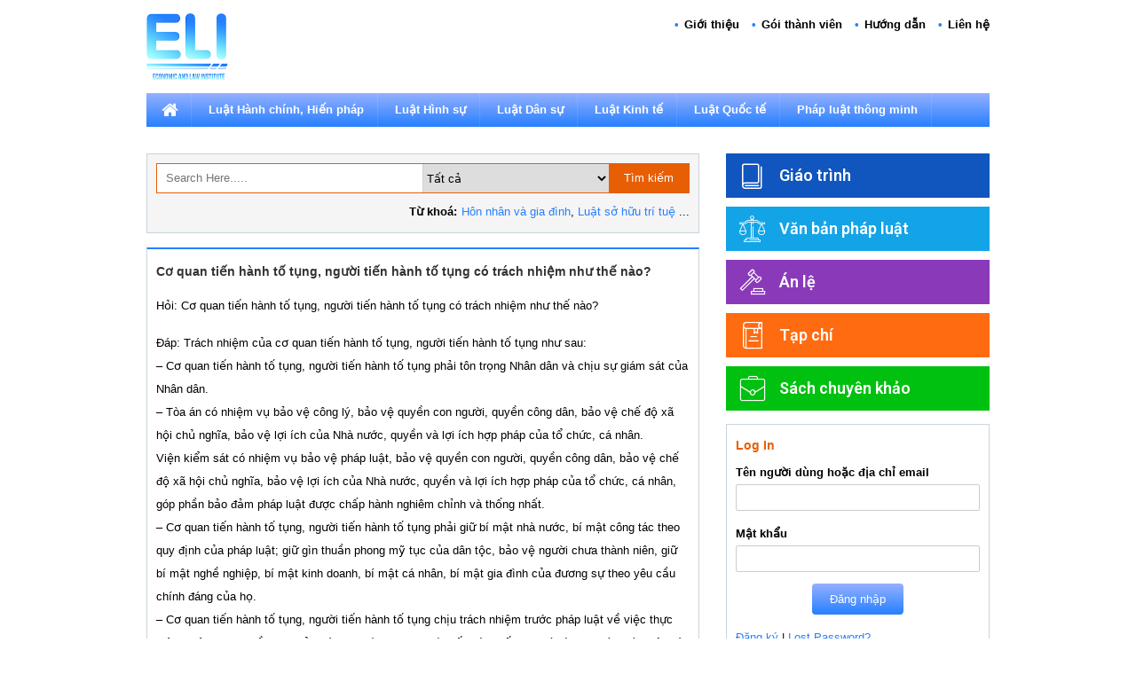

--- FILE ---
content_type: text/html; charset=UTF-8
request_url: http://eli.com.vn/co-quan-tien-hanh-to-tung-nguoi-tien-hanh-to-tung-co-trach-nhiem-nhu-the-nao/
body_size: 20804
content:

<!DOCTYPE html>
<html lang="vi" class="no-js no-svg">

<head>
	<meta charset="UTF-8">
	<!-- responsive meta -->
	<meta name="viewport" content="width=device-width, initial-scale=1">
	<!-- For IE -->
    <meta http-equiv="X-UA-Compatible" content="IE=edge">
    <title>Cơ quan tiến hành tố tụng, người tiến hành tố tụng có trách nhiệm như thế nào? &#8211; eli</title>
<style>
#wpadminbar #wp-admin-bar-wccp_free_top_button .ab-icon:before {
	content: "\f160";
	color: #02CA02;
	top: 3px;
}
#wpadminbar #wp-admin-bar-wccp_free_top_button .ab-icon {
	transform: rotate(45deg);
}
</style>
<meta name='robots' content='max-image-preview:large' />
<link rel='dns-prefetch' href='//fonts.googleapis.com' />
<link rel="alternate" type="application/rss+xml" title="Dòng thông tin eli &raquo;" href="http://eli.com.vn/feed/" />
<link rel="alternate" type="application/rss+xml" title="eli &raquo; Dòng bình luận" href="http://eli.com.vn/comments/feed/" />
<link rel="alternate" type="application/rss+xml" title="eli &raquo; Cơ quan tiến hành tố tụng, người tiến hành tố tụng có trách nhiệm như thế nào? Dòng bình luận" href="http://eli.com.vn/co-quan-tien-hanh-to-tung-nguoi-tien-hanh-to-tung-co-trach-nhiem-nhu-the-nao/feed/" />
<link rel="alternate" title="oNhúng (JSON)" type="application/json+oembed" href="http://eli.com.vn/wp-json/oembed/1.0/embed?url=http%3A%2F%2Feli.com.vn%2Fco-quan-tien-hanh-to-tung-nguoi-tien-hanh-to-tung-co-trach-nhiem-nhu-the-nao%2F" />
<link rel="alternate" title="oNhúng (XML)" type="text/xml+oembed" href="http://eli.com.vn/wp-json/oembed/1.0/embed?url=http%3A%2F%2Feli.com.vn%2Fco-quan-tien-hanh-to-tung-nguoi-tien-hanh-to-tung-co-trach-nhiem-nhu-the-nao%2F&#038;format=xml" />
<style id='wp-img-auto-sizes-contain-inline-css' type='text/css'>
img:is([sizes=auto i],[sizes^="auto," i]){contain-intrinsic-size:3000px 1500px}
/*# sourceURL=wp-img-auto-sizes-contain-inline-css */
</style>
<style id='wp-emoji-styles-inline-css' type='text/css'>

	img.wp-smiley, img.emoji {
		display: inline !important;
		border: none !important;
		box-shadow: none !important;
		height: 1em !important;
		width: 1em !important;
		margin: 0 0.07em !important;
		vertical-align: -0.1em !important;
		background: none !important;
		padding: 0 !important;
	}
/*# sourceURL=wp-emoji-styles-inline-css */
</style>
<link rel='stylesheet' id='wp-block-library-css' href='http://eli.com.vn/wp-includes/css/dist/block-library/style.min.css?ver=6.9' type='text/css' media='all' />
<link rel='stylesheet' id='wc-blocks-style-css' href='http://eli.com.vn/wp-content/plugins/woocommerce/assets/client/blocks/wc-blocks.css?ver=wc-8.8.6' type='text/css' media='all' />
<style id='global-styles-inline-css' type='text/css'>
:root{--wp--preset--aspect-ratio--square: 1;--wp--preset--aspect-ratio--4-3: 4/3;--wp--preset--aspect-ratio--3-4: 3/4;--wp--preset--aspect-ratio--3-2: 3/2;--wp--preset--aspect-ratio--2-3: 2/3;--wp--preset--aspect-ratio--16-9: 16/9;--wp--preset--aspect-ratio--9-16: 9/16;--wp--preset--color--black: #000000;--wp--preset--color--cyan-bluish-gray: #abb8c3;--wp--preset--color--white: #ffffff;--wp--preset--color--pale-pink: #f78da7;--wp--preset--color--vivid-red: #cf2e2e;--wp--preset--color--luminous-vivid-orange: #ff6900;--wp--preset--color--luminous-vivid-amber: #fcb900;--wp--preset--color--light-green-cyan: #7bdcb5;--wp--preset--color--vivid-green-cyan: #00d084;--wp--preset--color--pale-cyan-blue: #8ed1fc;--wp--preset--color--vivid-cyan-blue: #0693e3;--wp--preset--color--vivid-purple: #9b51e0;--wp--preset--gradient--vivid-cyan-blue-to-vivid-purple: linear-gradient(135deg,rgb(6,147,227) 0%,rgb(155,81,224) 100%);--wp--preset--gradient--light-green-cyan-to-vivid-green-cyan: linear-gradient(135deg,rgb(122,220,180) 0%,rgb(0,208,130) 100%);--wp--preset--gradient--luminous-vivid-amber-to-luminous-vivid-orange: linear-gradient(135deg,rgb(252,185,0) 0%,rgb(255,105,0) 100%);--wp--preset--gradient--luminous-vivid-orange-to-vivid-red: linear-gradient(135deg,rgb(255,105,0) 0%,rgb(207,46,46) 100%);--wp--preset--gradient--very-light-gray-to-cyan-bluish-gray: linear-gradient(135deg,rgb(238,238,238) 0%,rgb(169,184,195) 100%);--wp--preset--gradient--cool-to-warm-spectrum: linear-gradient(135deg,rgb(74,234,220) 0%,rgb(151,120,209) 20%,rgb(207,42,186) 40%,rgb(238,44,130) 60%,rgb(251,105,98) 80%,rgb(254,248,76) 100%);--wp--preset--gradient--blush-light-purple: linear-gradient(135deg,rgb(255,206,236) 0%,rgb(152,150,240) 100%);--wp--preset--gradient--blush-bordeaux: linear-gradient(135deg,rgb(254,205,165) 0%,rgb(254,45,45) 50%,rgb(107,0,62) 100%);--wp--preset--gradient--luminous-dusk: linear-gradient(135deg,rgb(255,203,112) 0%,rgb(199,81,192) 50%,rgb(65,88,208) 100%);--wp--preset--gradient--pale-ocean: linear-gradient(135deg,rgb(255,245,203) 0%,rgb(182,227,212) 50%,rgb(51,167,181) 100%);--wp--preset--gradient--electric-grass: linear-gradient(135deg,rgb(202,248,128) 0%,rgb(113,206,126) 100%);--wp--preset--gradient--midnight: linear-gradient(135deg,rgb(2,3,129) 0%,rgb(40,116,252) 100%);--wp--preset--font-size--small: 13px;--wp--preset--font-size--medium: 20px;--wp--preset--font-size--large: 36px;--wp--preset--font-size--x-large: 42px;--wp--preset--spacing--20: 0.44rem;--wp--preset--spacing--30: 0.67rem;--wp--preset--spacing--40: 1rem;--wp--preset--spacing--50: 1.5rem;--wp--preset--spacing--60: 2.25rem;--wp--preset--spacing--70: 3.38rem;--wp--preset--spacing--80: 5.06rem;--wp--preset--shadow--natural: 6px 6px 9px rgba(0, 0, 0, 0.2);--wp--preset--shadow--deep: 12px 12px 50px rgba(0, 0, 0, 0.4);--wp--preset--shadow--sharp: 6px 6px 0px rgba(0, 0, 0, 0.2);--wp--preset--shadow--outlined: 6px 6px 0px -3px rgb(255, 255, 255), 6px 6px rgb(0, 0, 0);--wp--preset--shadow--crisp: 6px 6px 0px rgb(0, 0, 0);}:where(.is-layout-flex){gap: 0.5em;}:where(.is-layout-grid){gap: 0.5em;}body .is-layout-flex{display: flex;}.is-layout-flex{flex-wrap: wrap;align-items: center;}.is-layout-flex > :is(*, div){margin: 0;}body .is-layout-grid{display: grid;}.is-layout-grid > :is(*, div){margin: 0;}:where(.wp-block-columns.is-layout-flex){gap: 2em;}:where(.wp-block-columns.is-layout-grid){gap: 2em;}:where(.wp-block-post-template.is-layout-flex){gap: 1.25em;}:where(.wp-block-post-template.is-layout-grid){gap: 1.25em;}.has-black-color{color: var(--wp--preset--color--black) !important;}.has-cyan-bluish-gray-color{color: var(--wp--preset--color--cyan-bluish-gray) !important;}.has-white-color{color: var(--wp--preset--color--white) !important;}.has-pale-pink-color{color: var(--wp--preset--color--pale-pink) !important;}.has-vivid-red-color{color: var(--wp--preset--color--vivid-red) !important;}.has-luminous-vivid-orange-color{color: var(--wp--preset--color--luminous-vivid-orange) !important;}.has-luminous-vivid-amber-color{color: var(--wp--preset--color--luminous-vivid-amber) !important;}.has-light-green-cyan-color{color: var(--wp--preset--color--light-green-cyan) !important;}.has-vivid-green-cyan-color{color: var(--wp--preset--color--vivid-green-cyan) !important;}.has-pale-cyan-blue-color{color: var(--wp--preset--color--pale-cyan-blue) !important;}.has-vivid-cyan-blue-color{color: var(--wp--preset--color--vivid-cyan-blue) !important;}.has-vivid-purple-color{color: var(--wp--preset--color--vivid-purple) !important;}.has-black-background-color{background-color: var(--wp--preset--color--black) !important;}.has-cyan-bluish-gray-background-color{background-color: var(--wp--preset--color--cyan-bluish-gray) !important;}.has-white-background-color{background-color: var(--wp--preset--color--white) !important;}.has-pale-pink-background-color{background-color: var(--wp--preset--color--pale-pink) !important;}.has-vivid-red-background-color{background-color: var(--wp--preset--color--vivid-red) !important;}.has-luminous-vivid-orange-background-color{background-color: var(--wp--preset--color--luminous-vivid-orange) !important;}.has-luminous-vivid-amber-background-color{background-color: var(--wp--preset--color--luminous-vivid-amber) !important;}.has-light-green-cyan-background-color{background-color: var(--wp--preset--color--light-green-cyan) !important;}.has-vivid-green-cyan-background-color{background-color: var(--wp--preset--color--vivid-green-cyan) !important;}.has-pale-cyan-blue-background-color{background-color: var(--wp--preset--color--pale-cyan-blue) !important;}.has-vivid-cyan-blue-background-color{background-color: var(--wp--preset--color--vivid-cyan-blue) !important;}.has-vivid-purple-background-color{background-color: var(--wp--preset--color--vivid-purple) !important;}.has-black-border-color{border-color: var(--wp--preset--color--black) !important;}.has-cyan-bluish-gray-border-color{border-color: var(--wp--preset--color--cyan-bluish-gray) !important;}.has-white-border-color{border-color: var(--wp--preset--color--white) !important;}.has-pale-pink-border-color{border-color: var(--wp--preset--color--pale-pink) !important;}.has-vivid-red-border-color{border-color: var(--wp--preset--color--vivid-red) !important;}.has-luminous-vivid-orange-border-color{border-color: var(--wp--preset--color--luminous-vivid-orange) !important;}.has-luminous-vivid-amber-border-color{border-color: var(--wp--preset--color--luminous-vivid-amber) !important;}.has-light-green-cyan-border-color{border-color: var(--wp--preset--color--light-green-cyan) !important;}.has-vivid-green-cyan-border-color{border-color: var(--wp--preset--color--vivid-green-cyan) !important;}.has-pale-cyan-blue-border-color{border-color: var(--wp--preset--color--pale-cyan-blue) !important;}.has-vivid-cyan-blue-border-color{border-color: var(--wp--preset--color--vivid-cyan-blue) !important;}.has-vivid-purple-border-color{border-color: var(--wp--preset--color--vivid-purple) !important;}.has-vivid-cyan-blue-to-vivid-purple-gradient-background{background: var(--wp--preset--gradient--vivid-cyan-blue-to-vivid-purple) !important;}.has-light-green-cyan-to-vivid-green-cyan-gradient-background{background: var(--wp--preset--gradient--light-green-cyan-to-vivid-green-cyan) !important;}.has-luminous-vivid-amber-to-luminous-vivid-orange-gradient-background{background: var(--wp--preset--gradient--luminous-vivid-amber-to-luminous-vivid-orange) !important;}.has-luminous-vivid-orange-to-vivid-red-gradient-background{background: var(--wp--preset--gradient--luminous-vivid-orange-to-vivid-red) !important;}.has-very-light-gray-to-cyan-bluish-gray-gradient-background{background: var(--wp--preset--gradient--very-light-gray-to-cyan-bluish-gray) !important;}.has-cool-to-warm-spectrum-gradient-background{background: var(--wp--preset--gradient--cool-to-warm-spectrum) !important;}.has-blush-light-purple-gradient-background{background: var(--wp--preset--gradient--blush-light-purple) !important;}.has-blush-bordeaux-gradient-background{background: var(--wp--preset--gradient--blush-bordeaux) !important;}.has-luminous-dusk-gradient-background{background: var(--wp--preset--gradient--luminous-dusk) !important;}.has-pale-ocean-gradient-background{background: var(--wp--preset--gradient--pale-ocean) !important;}.has-electric-grass-gradient-background{background: var(--wp--preset--gradient--electric-grass) !important;}.has-midnight-gradient-background{background: var(--wp--preset--gradient--midnight) !important;}.has-small-font-size{font-size: var(--wp--preset--font-size--small) !important;}.has-medium-font-size{font-size: var(--wp--preset--font-size--medium) !important;}.has-large-font-size{font-size: var(--wp--preset--font-size--large) !important;}.has-x-large-font-size{font-size: var(--wp--preset--font-size--x-large) !important;}
/*# sourceURL=global-styles-inline-css */
</style>

<style id='classic-theme-styles-inline-css' type='text/css'>
/*! This file is auto-generated */
.wp-block-button__link{color:#fff;background-color:#32373c;border-radius:9999px;box-shadow:none;text-decoration:none;padding:calc(.667em + 2px) calc(1.333em + 2px);font-size:1.125em}.wp-block-file__button{background:#32373c;color:#fff;text-decoration:none}
/*# sourceURL=/wp-includes/css/classic-themes.min.css */
</style>
<link rel='stylesheet' id='awsm-ead-public-css' href='http://eli.com.vn/wp-content/plugins/embed-any-document/css/embed-public.min.css?ver=2.7.4' type='text/css' media='all' />
<link rel='stylesheet' id='contact-form-7-css' href='http://eli.com.vn/wp-content/plugins/contact-form-7/includes/css/styles.css?ver=5.9.4' type='text/css' media='all' />
<link rel='stylesheet' id='pmpro_frontend-css' href='http://eli.com.vn/wp-content/plugins/paid-memberships-pro/css/frontend.css?ver=3.0.4' type='text/css' media='screen' />
<link rel='stylesheet' id='pmpro_print-css' href='http://eli.com.vn/wp-content/plugins/paid-memberships-pro/css/print.css?ver=3.0.4' type='text/css' media='print' />
<link rel='stylesheet' id='dashicons-css' href='http://eli.com.vn/wp-includes/css/dashicons.min.css?ver=6.9' type='text/css' media='all' />
<link rel='stylesheet' id='post-views-counter-frontend-css' href='http://eli.com.vn/wp-content/plugins/post-views-counter/css/frontend.min.css?ver=1.4.6' type='text/css' media='all' />
<link rel='stylesheet' id='woocommerce-layout-css' href='http://eli.com.vn/wp-content/plugins/woocommerce/assets/css/woocommerce-layout.css?ver=8.8.6' type='text/css' media='all' />
<link rel='stylesheet' id='woocommerce-smallscreen-css' href='http://eli.com.vn/wp-content/plugins/woocommerce/assets/css/woocommerce-smallscreen.css?ver=8.8.6' type='text/css' media='only screen and (max-width: 768px)' />
<link rel='stylesheet' id='woocommerce-general-css' href='http://eli.com.vn/wp-content/plugins/woocommerce/assets/css/woocommerce.css?ver=8.8.6' type='text/css' media='all' />
<style id='woocommerce-inline-inline-css' type='text/css'>
.woocommerce form .form-row .required { visibility: visible; }
/*# sourceURL=woocommerce-inline-inline-css */
</style>
<link rel='stylesheet' id='animate-css' href='http://eli.com.vn/wp-content/themes/eli/assets/css/libs/animate.css?ver=6.9' type='text/css' media='all' />
<link rel='stylesheet' id='bootstrap-css' href='http://eli.com.vn/wp-content/themes/eli/assets/css/libs/bootstrap.css?ver=6.9' type='text/css' media='all' />
<link rel='stylesheet' id='flaticon-css' href='http://eli.com.vn/wp-content/themes/eli/assets/css/libs/flaticon.css?ver=6.9' type='text/css' media='all' />
<link rel='stylesheet' id='font-awesome-css' href='http://eli.com.vn/wp-content/plugins/elementor/assets/lib/font-awesome/css/font-awesome.min.css?ver=4.7.0' type='text/css' media='all' />
<link rel='stylesheet' id='jquery-ui-css' href='http://eli.com.vn/wp-content/themes/eli/assets/css/libs/jquery-ui.css?ver=6.9' type='text/css' media='all' />
<link rel='stylesheet' id='eli-main-css' href='http://eli.com.vn/wp-content/themes/eli/style.css?ver=6.9' type='text/css' media='all' />
<link rel='stylesheet' id='eli-custom-css' href='http://eli.com.vn/wp-content/themes/eli/assets/css/style.css?ver=6.9' type='text/css' media='all' />
<link rel='stylesheet' id='slick-css' href='http://eli.com.vn/wp-content/themes/eli/assets/css/libs/slick.css?ver=6.9' type='text/css' media='all' />
<link rel='stylesheet' id='eli-google-font-css' href='https://fonts.googleapis.com/css2?family=Poppins%3Awght%40100%3B200%3B300%3B400%3B500%3B600%3B700%3B800&#038;display=swap&#038;ver=6.9' type='text/css' media='all' />
<link rel='stylesheet' id='memberships-css' href='http://eli.com.vn/wp-content/themes/eli/memberships/assets/memberships.css?ver=6.9' type='text/css' media='all' />
<link rel='stylesheet' id='elementor-icons-ekiticons-css' href='http://eli.com.vn/wp-content/plugins/elementskit-lite/modules/elementskit-icon-pack/assets/css/ekiticons.css?ver=3.1.3' type='text/css' media='all' />
<link rel='stylesheet' id='ekit-widget-styles-css' href='http://eli.com.vn/wp-content/plugins/elementskit-lite/widgets/init/assets/css/widget-styles.css?ver=3.1.3' type='text/css' media='all' />
<link rel='stylesheet' id='ekit-responsive-css' href='http://eli.com.vn/wp-content/plugins/elementskit-lite/widgets/init/assets/css/responsive.css?ver=3.1.3' type='text/css' media='all' />
<script type="text/javascript" src="http://eli.com.vn/wp-includes/js/jquery/jquery.min.js?ver=3.7.1" id="jquery-core-js"></script>
<script type="text/javascript" src="http://eli.com.vn/wp-includes/js/jquery/jquery-migrate.min.js?ver=3.4.1" id="jquery-migrate-js"></script>
<script type="text/javascript" src="http://eli.com.vn/wp-content/plugins/miniorange-login-openid/includes/js/mo_openid_jquery.cookie.min.js?ver=6.9" id="js-cookie-script-js"></script>
<script type="text/javascript" src="http://eli.com.vn/wp-content/plugins/miniorange-login-openid/includes/js/mo-openid-social_login.js?ver=6.9" id="mo-social-login-script-js"></script>
<script type="text/javascript" src="http://eli.com.vn/wp-content/plugins/woocommerce/assets/js/jquery-blockui/jquery.blockUI.min.js?ver=2.7.0-wc.8.8.6" id="jquery-blockui-js" defer="defer" data-wp-strategy="defer"></script>
<script type="text/javascript" id="wc-add-to-cart-js-extra">
/* <![CDATA[ */
var wc_add_to_cart_params = {"ajax_url":"/wp-admin/admin-ajax.php","wc_ajax_url":"/?wc-ajax=%%endpoint%%","i18n_view_cart":"View cart","cart_url":"http://eli.com.vn/cart/","is_cart":"","cart_redirect_after_add":"no"};
//# sourceURL=wc-add-to-cart-js-extra
/* ]]> */
</script>
<script type="text/javascript" src="http://eli.com.vn/wp-content/plugins/woocommerce/assets/js/frontend/add-to-cart.min.js?ver=8.8.6" id="wc-add-to-cart-js" defer="defer" data-wp-strategy="defer"></script>
<script type="text/javascript" src="http://eli.com.vn/wp-content/plugins/woocommerce/assets/js/js-cookie/js.cookie.min.js?ver=2.1.4-wc.8.8.6" id="js-cookie-js" defer="defer" data-wp-strategy="defer"></script>
<script type="text/javascript" id="woocommerce-js-extra">
/* <![CDATA[ */
var woocommerce_params = {"ajax_url":"/wp-admin/admin-ajax.php","wc_ajax_url":"/?wc-ajax=%%endpoint%%"};
//# sourceURL=woocommerce-js-extra
/* ]]> */
</script>
<script type="text/javascript" src="http://eli.com.vn/wp-content/plugins/woocommerce/assets/js/frontend/woocommerce.min.js?ver=8.8.6" id="woocommerce-js" defer="defer" data-wp-strategy="defer"></script>
<script type="text/javascript" src="http://eli.com.vn/wp-content/themes/eli/assets/js/libs/slick.min.js?ver=6.9" id="slick-js"></script>
<script type="text/javascript" src="http://eli.com.vn/wp-content/themes/eli/memberships/assets/memberships.js?ver=6.9" id="memberships-js"></script>
<link rel="https://api.w.org/" href="http://eli.com.vn/wp-json/" /><link rel="alternate" title="JSON" type="application/json" href="http://eli.com.vn/wp-json/wp/v2/posts/2390" /><link rel="EditURI" type="application/rsd+xml" title="RSD" href="http://eli.com.vn/xmlrpc.php?rsd" />
<meta name="generator" content="WordPress 6.9" />
<meta name="generator" content="WooCommerce 8.8.6" />
<link rel="canonical" href="http://eli.com.vn/co-quan-tien-hanh-to-tung-nguoi-tien-hanh-to-tung-co-trach-nhiem-nhu-the-nao/" />
<link rel='shortlink' href='http://eli.com.vn/?p=2390' />
<style type='text/css'> .ae_data .elementor-editor-element-setting {
            display:none !important;
            }
            </style><script id="wpcp_disable_selection" type="text/javascript">
var image_save_msg='You are not allowed to save images!';
	var no_menu_msg='Context Menu disabled!';
	var smessage = "Content is protected !!";

function disableEnterKey(e)
{
	var elemtype = e.target.tagName;
	
	elemtype = elemtype.toUpperCase();
	
	if (elemtype == "TEXT" || elemtype == "TEXTAREA" || elemtype == "INPUT" || elemtype == "PASSWORD" || elemtype == "SELECT" || elemtype == "OPTION" || elemtype == "EMBED")
	{
		elemtype = 'TEXT';
	}
	
	if (e.ctrlKey){
     var key;
     if(window.event)
          key = window.event.keyCode;     //IE
     else
          key = e.which;     //firefox (97)
    //if (key != 17) alert(key);
     if (elemtype!= 'TEXT' && (key == 97 || key == 65 || key == 67 || key == 99 || key == 88 || key == 120 || key == 26 || key == 85  || key == 86 || key == 83 || key == 43 || key == 73))
     {
		if(wccp_free_iscontenteditable(e)) return true;
		show_wpcp_message('You are not allowed to copy content or view source');
		return false;
     }else
     	return true;
     }
}


/*For contenteditable tags*/
function wccp_free_iscontenteditable(e)
{
	var e = e || window.event; // also there is no e.target property in IE. instead IE uses window.event.srcElement
  	
	var target = e.target || e.srcElement;

	var elemtype = e.target.nodeName;
	
	elemtype = elemtype.toUpperCase();
	
	var iscontenteditable = "false";
		
	if(typeof target.getAttribute!="undefined" ) iscontenteditable = target.getAttribute("contenteditable"); // Return true or false as string
	
	var iscontenteditable2 = false;
	
	if(typeof target.isContentEditable!="undefined" ) iscontenteditable2 = target.isContentEditable; // Return true or false as boolean

	if(target.parentElement.isContentEditable) iscontenteditable2 = true;
	
	if (iscontenteditable == "true" || iscontenteditable2 == true)
	{
		if(typeof target.style!="undefined" ) target.style.cursor = "text";
		
		return true;
	}
}

////////////////////////////////////
function disable_copy(e)
{	
	var e = e || window.event; // also there is no e.target property in IE. instead IE uses window.event.srcElement
	
	var elemtype = e.target.tagName;
	
	elemtype = elemtype.toUpperCase();
	
	if (elemtype == "TEXT" || elemtype == "TEXTAREA" || elemtype == "INPUT" || elemtype == "PASSWORD" || elemtype == "SELECT" || elemtype == "OPTION" || elemtype == "EMBED")
	{
		elemtype = 'TEXT';
	}
	
	if(wccp_free_iscontenteditable(e)) return true;
	
	var isSafari = /Safari/.test(navigator.userAgent) && /Apple Computer/.test(navigator.vendor);
	
	var checker_IMG = '';
	if (elemtype == "IMG" && checker_IMG == 'checked' && e.detail >= 2) {show_wpcp_message(alertMsg_IMG);return false;}
	if (elemtype != "TEXT")
	{
		if (smessage !== "" && e.detail == 2)
			show_wpcp_message(smessage);
		
		if (isSafari)
			return true;
		else
			return false;
	}	
}

//////////////////////////////////////////
function disable_copy_ie()
{
	var e = e || window.event;
	var elemtype = window.event.srcElement.nodeName;
	elemtype = elemtype.toUpperCase();
	if(wccp_free_iscontenteditable(e)) return true;
	if (elemtype == "IMG") {show_wpcp_message(alertMsg_IMG);return false;}
	if (elemtype != "TEXT" && elemtype != "TEXTAREA" && elemtype != "INPUT" && elemtype != "PASSWORD" && elemtype != "SELECT" && elemtype != "OPTION" && elemtype != "EMBED")
	{
		return false;
	}
}	
function reEnable()
{
	return true;
}
document.onkeydown = disableEnterKey;
document.onselectstart = disable_copy_ie;
if(navigator.userAgent.indexOf('MSIE')==-1)
{
	document.onmousedown = disable_copy;
	document.onclick = reEnable;
}
function disableSelection(target)
{
    //For IE This code will work
    if (typeof target.onselectstart!="undefined")
    target.onselectstart = disable_copy_ie;
    
    //For Firefox This code will work
    else if (typeof target.style.MozUserSelect!="undefined")
    {target.style.MozUserSelect="none";}
    
    //All other  (ie: Opera) This code will work
    else
    target.onmousedown=function(){return false}
    target.style.cursor = "default";
}
//Calling the JS function directly just after body load
window.onload = function(){disableSelection(document.body);};

//////////////////special for safari Start////////////////
var onlongtouch;
var timer;
var touchduration = 1000; //length of time we want the user to touch before we do something

var elemtype = "";
function touchstart(e) {
	var e = e || window.event;
  // also there is no e.target property in IE.
  // instead IE uses window.event.srcElement
  	var target = e.target || e.srcElement;
	
	elemtype = window.event.srcElement.nodeName;
	
	elemtype = elemtype.toUpperCase();
	
	if(!wccp_pro_is_passive()) e.preventDefault();
	if (!timer) {
		timer = setTimeout(onlongtouch, touchduration);
	}
}

function touchend() {
    //stops short touches from firing the event
    if (timer) {
        clearTimeout(timer);
        timer = null;
    }
	onlongtouch();
}

onlongtouch = function(e) { //this will clear the current selection if anything selected
	
	if (elemtype != "TEXT" && elemtype != "TEXTAREA" && elemtype != "INPUT" && elemtype != "PASSWORD" && elemtype != "SELECT" && elemtype != "EMBED" && elemtype != "OPTION")	
	{
		if (window.getSelection) {
			if (window.getSelection().empty) {  // Chrome
			window.getSelection().empty();
			} else if (window.getSelection().removeAllRanges) {  // Firefox
			window.getSelection().removeAllRanges();
			}
		} else if (document.selection) {  // IE?
			document.selection.empty();
		}
		return false;
	}
};

document.addEventListener("DOMContentLoaded", function(event) { 
    window.addEventListener("touchstart", touchstart, false);
    window.addEventListener("touchend", touchend, false);
});

function wccp_pro_is_passive() {

  var cold = false,
  hike = function() {};

  try {
	  const object1 = {};
  var aid = Object.defineProperty(object1, 'passive', {
  get() {cold = true}
  });
  window.addEventListener('test', hike, aid);
  window.removeEventListener('test', hike, aid);
  } catch (e) {}

  return cold;
}
/*special for safari End*/
</script>
<script id="wpcp_disable_Right_Click" type="text/javascript">
document.ondragstart = function() { return false;}
	function nocontext(e) {
	   return false;
	}
	document.oncontextmenu = nocontext;
</script>
<style>
.unselectable
{
-moz-user-select:none;
-webkit-user-select:none;
cursor: default;
}
html
{
-webkit-touch-callout: none;
-webkit-user-select: none;
-khtml-user-select: none;
-moz-user-select: none;
-ms-user-select: none;
user-select: none;
-webkit-tap-highlight-color: rgba(0,0,0,0);
}
</style>
<script id="wpcp_css_disable_selection" type="text/javascript">
var e = document.getElementsByTagName('body')[0];
if(e)
{
	e.setAttribute('unselectable',"on");
}
</script>
	<noscript><style>.woocommerce-product-gallery{ opacity: 1 !important; }</style></noscript>
	<meta name="generator" content="Elementor 3.21.5; features: e_optimized_assets_loading, e_optimized_css_loading, additional_custom_breakpoints; settings: css_print_method-external, google_font-enabled, font_display-auto">
<style id="kirki-inline-styles"></style><link rel='stylesheet' id='elementor-frontend-css' href='http://eli.com.vn/wp-content/plugins/elementor/assets/css/frontend-lite.min.css?ver=3.21.5' type='text/css' media='all' />
<link rel='stylesheet' id='elementor-post-307-css' href='http://eli.com.vn/wp-content/uploads/elementor/css/post-307.css?ver=1715703242' type='text/css' media='all' />
<link rel='stylesheet' id='elementor-post-303-css' href='http://eli.com.vn/wp-content/uploads/elementor/css/post-303.css?ver=1715703242' type='text/css' media='all' />
<link rel='stylesheet' id='elementor-post-38-css' href='http://eli.com.vn/wp-content/uploads/elementor/css/post-38.css?ver=1715703242' type='text/css' media='all' />
<link rel='stylesheet' id='elementor-icons-css' href='http://eli.com.vn/wp-content/plugins/elementor/assets/lib/eicons/css/elementor-icons.min.css?ver=5.29.0' type='text/css' media='all' />
<link rel='stylesheet' id='swiper-css' href='http://eli.com.vn/wp-content/plugins/elementor/assets/lib/swiper/v8/css/swiper.min.css?ver=8.4.5' type='text/css' media='all' />
<link rel='stylesheet' id='elementor-post-11-css' href='http://eli.com.vn/wp-content/uploads/elementor/css/post-11.css?ver=1715703242' type='text/css' media='all' />
<link rel='stylesheet' id='elementor-global-css' href='http://eli.com.vn/wp-content/uploads/elementor/css/global.css?ver=1715703242' type='text/css' media='all' />
<link rel='stylesheet' id='google-fonts-1-css' href='https://fonts.googleapis.com/css?family=Roboto%3A100%2C100italic%2C200%2C200italic%2C300%2C300italic%2C400%2C400italic%2C500%2C500italic%2C600%2C600italic%2C700%2C700italic%2C800%2C800italic%2C900%2C900italic%7CRoboto+Slab%3A100%2C100italic%2C200%2C200italic%2C300%2C300italic%2C400%2C400italic%2C500%2C500italic%2C600%2C600italic%2C700%2C700italic%2C800%2C800italic%2C900%2C900italic&#038;display=auto&#038;subset=vietnamese&#038;ver=6.9' type='text/css' media='all' />
<link rel='stylesheet' id='elementor-icons-shared-0-css' href='http://eli.com.vn/wp-content/plugins/elementor/assets/lib/font-awesome/css/fontawesome.min.css?ver=5.15.3' type='text/css' media='all' />
<link rel='stylesheet' id='elementor-icons-fa-solid-css' href='http://eli.com.vn/wp-content/plugins/elementor/assets/lib/font-awesome/css/solid.min.css?ver=5.15.3' type='text/css' media='all' />
<link rel='stylesheet' id='elementor-icons-fa-brands-css' href='http://eli.com.vn/wp-content/plugins/elementor/assets/lib/font-awesome/css/brands.min.css?ver=5.15.3' type='text/css' media='all' />
</head>


<body class="wp-singular post-template-default single single-post postid-2390 single-format-standard wp-theme-eli theme-eli pmpro-body-has-access woocommerce-no-js unselectable elementor-default elementor-kit-11">
<div id="wrapper-container" class="clearfix">
    <nav class="mobile-menu-container mobile-effect">
		<div class="mobile-menu">
    <ul class="menu">
        <li id="menu-item-769" class="home-icon menu-item menu-item-type-post_type menu-item-object-page menu-item-home menu-item-769"><a href="http://eli.com.vn/">Trang chủ</a></li>
<li id="menu-item-391" class="menu-item menu-item-type-taxonomy menu-item-object-category menu-item-has-children menu-item-391"><a href="http://eli.com.vn/category/luat-hanh-chinh-hien-phap/">Luật Hành chính, Hiến pháp</a>
<ul class="sub-menu">
	<li id="menu-item-405" class="menu-item menu-item-type-taxonomy menu-item-object-category menu-item-405"><a href="http://eli.com.vn/category/luat-hanh-chinh-hien-phap/luat-to-tung-hanh-chinh/">Luật Tố tụng hành chính</a></li>
	<li id="menu-item-406" class="menu-item menu-item-type-taxonomy menu-item-object-category menu-item-406"><a href="http://eli.com.vn/category/luat-hanh-chinh-hien-phap/phap-luat-ve-quyen-con-nguoi/">Pháp luật về quyền con người</a></li>
	<li id="menu-item-407" class="menu-item menu-item-type-taxonomy menu-item-object-category menu-item-407"><a href="http://eli.com.vn/category/luat-hanh-chinh-hien-phap/xay-dung-van-ban-phap-luat/">Xây dựng văn bản pháp luật</a></li>
	<li id="menu-item-403" class="menu-item menu-item-type-taxonomy menu-item-object-category menu-item-403"><a href="http://eli.com.vn/category/luat-hanh-chinh-hien-phap/hien-phap/">Hiến pháp</a></li>
	<li id="menu-item-404" class="menu-item menu-item-type-taxonomy menu-item-object-category menu-item-404"><a href="http://eli.com.vn/category/luat-hanh-chinh-hien-phap/luat-hanh-chinh/">Luật Hành chính</a></li>
	<li id="menu-item-402" class="menu-item menu-item-type-taxonomy menu-item-object-category menu-item-402"><a href="http://eli.com.vn/category/luat-hanh-chinh-hien-phap/cong-chung-chung-thuc/">Công chứng, chứng thực</a></li>
</ul>
</li>
<li id="menu-item-392" class="menu-item menu-item-type-taxonomy menu-item-object-category menu-item-has-children menu-item-392"><a href="http://eli.com.vn/category/luat-hinh-su/">Luật Hình sự</a>
<ul class="sub-menu">
	<li id="menu-item-408" class="menu-item menu-item-type-taxonomy menu-item-object-category menu-item-408"><a href="http://eli.com.vn/category/luat-hinh-su/dinh-toi-danh-va-quyet-dinh-hinh-phat/">Định tội danh và quyết định hình phạt</a></li>
	<li id="menu-item-409" class="menu-item menu-item-type-taxonomy menu-item-object-category menu-item-409"><a href="http://eli.com.vn/category/luat-hinh-su/luat-hinh-su-luat-hinh-su/">Luật Hình sự</a></li>
	<li id="menu-item-410" class="menu-item menu-item-type-taxonomy menu-item-object-category menu-item-410"><a href="http://eli.com.vn/category/luat-hinh-su/luat-thi-hanh-an-hinh-su/">Luật Thi hành án hình sự</a></li>
	<li id="menu-item-411" class="menu-item menu-item-type-taxonomy menu-item-object-category menu-item-411"><a href="http://eli.com.vn/category/luat-hinh-su/luat-to-tung-hinh-su/">Luật Tố tụng hình sự</a></li>
	<li id="menu-item-412" class="menu-item menu-item-type-taxonomy menu-item-object-category menu-item-412"><a href="http://eli.com.vn/category/luat-hinh-su/phap-luat-ve-phong-chong-tham-nhung/">Pháp luật về phòng chống tham nhũng</a></li>
	<li id="menu-item-413" class="menu-item menu-item-type-taxonomy menu-item-object-category menu-item-413"><a href="http://eli.com.vn/category/luat-hinh-su/toi-pham-hoc/">Tội phạm học</a></li>
</ul>
</li>
<li id="menu-item-390" class="menu-item menu-item-type-taxonomy menu-item-object-category menu-item-has-children menu-item-390"><a href="http://eli.com.vn/category/luat-dan-su/">Luật Dân sự</a>
<ul class="sub-menu">
	<li id="menu-item-397" class="menu-item menu-item-type-taxonomy menu-item-object-category menu-item-397"><a href="http://eli.com.vn/category/luat-dan-su/luat-hon-nhan-va-gia-dinh/">Luật Hôn nhân và gia đình</a></li>
	<li id="menu-item-398" class="menu-item menu-item-type-taxonomy menu-item-object-category menu-item-398"><a href="http://eli.com.vn/category/luat-dan-su/luat-la-ma/">Luật La mã</a></li>
	<li id="menu-item-399" class="menu-item menu-item-type-taxonomy menu-item-object-category menu-item-399"><a href="http://eli.com.vn/category/luat-dan-su/luat-so-huu-tri-tue/">Luật Sở hữu trí tuệ</a></li>
	<li id="menu-item-400" class="menu-item menu-item-type-taxonomy menu-item-object-category menu-item-400"><a href="http://eli.com.vn/category/luat-dan-su/luat-thi-hanh-an-dan-su/">Luật Thi hành án dân sự</a></li>
	<li id="menu-item-396" class="menu-item menu-item-type-taxonomy menu-item-object-category menu-item-396"><a href="http://eli.com.vn/category/luat-dan-su/luat-dan-su-luat-dan-su/">Luật Dân sự</a></li>
	<li id="menu-item-401" class="menu-item menu-item-type-taxonomy menu-item-object-category menu-item-401"><a href="http://eli.com.vn/category/luat-dan-su/luat-to-tung-dan-su/">Luật Tố tụng dân sự</a></li>
</ul>
</li>
<li id="menu-item-393" class="menu-item menu-item-type-taxonomy menu-item-object-category menu-item-has-children menu-item-393"><a href="http://eli.com.vn/category/luat-kinh-te/">Luật Kinh tế</a>
<ul class="sub-menu">
	<li id="menu-item-414" class="menu-item menu-item-type-taxonomy menu-item-object-category menu-item-414"><a href="http://eli.com.vn/category/luat-kinh-te/luat-canh-tranh/">Luật Cạnh tranh</a></li>
	<li id="menu-item-415" class="menu-item menu-item-type-taxonomy menu-item-object-category menu-item-415"><a href="http://eli.com.vn/category/luat-kinh-te/luat-doanh-nghiep/">Luật Doanh nghiệp</a></li>
	<li id="menu-item-416" class="menu-item menu-item-type-taxonomy menu-item-object-category menu-item-416"><a href="http://eli.com.vn/category/luat-kinh-te/luat-dat-dai/">Luật Đất đai</a></li>
	<li id="menu-item-417" class="menu-item menu-item-type-taxonomy menu-item-object-category menu-item-417"><a href="http://eli.com.vn/category/luat-kinh-te/luat-dau-tu/">Luật Đầu tư</a></li>
	<li id="menu-item-418" class="menu-item menu-item-type-taxonomy menu-item-object-category menu-item-418"><a href="http://eli.com.vn/category/luat-kinh-te/luat-lao-dong/">Luật Lao động</a></li>
	<li id="menu-item-419" class="menu-item menu-item-type-taxonomy menu-item-object-category menu-item-419"><a href="http://eli.com.vn/category/luat-kinh-te/luat-moi-truong/">Luật Môi trường</a></li>
	<li id="menu-item-420" class="menu-item menu-item-type-taxonomy menu-item-object-category menu-item-420"><a href="http://eli.com.vn/category/luat-kinh-te/luat-ngan-hang/">Luật Ngân hàng</a></li>
	<li id="menu-item-421" class="menu-item menu-item-type-taxonomy menu-item-object-category menu-item-421"><a href="http://eli.com.vn/category/luat-kinh-te/luat-tai-chinh/">Luật Tài chính</a></li>
	<li id="menu-item-422" class="menu-item menu-item-type-taxonomy menu-item-object-category menu-item-422"><a href="http://eli.com.vn/category/luat-kinh-te/luat-thuong-mai/">Luật Thương mại</a></li>
	<li id="menu-item-423" class="menu-item menu-item-type-taxonomy menu-item-object-category menu-item-423"><a href="http://eli.com.vn/category/luat-kinh-te/phap-luat-ve-chung-khoan/">Pháp luật về chứng khoán</a></li>
</ul>
</li>
<li id="menu-item-394" class="menu-item menu-item-type-taxonomy menu-item-object-category menu-item-has-children menu-item-394"><a href="http://eli.com.vn/category/luat-quoc-te/">Luật Quốc tế</a>
<ul class="sub-menu">
	<li id="menu-item-424" class="menu-item menu-item-type-taxonomy menu-item-object-category menu-item-424"><a href="http://eli.com.vn/category/luat-quoc-te/cong-phap-quoc-te/">Công pháp quốc tế</a></li>
	<li id="menu-item-425" class="menu-item menu-item-type-taxonomy menu-item-object-category menu-item-425"><a href="http://eli.com.vn/category/luat-quoc-te/giai-quyet-tranh-chap-kdtm-co-yeu-to-nuoc-ngoai/">Giải quyết tranh chấp KDTM có yếu tố nước ngoài</a></li>
	<li id="menu-item-426" class="menu-item menu-item-type-taxonomy menu-item-object-category menu-item-426"><a href="http://eli.com.vn/category/luat-quoc-te/luat-hien-phap-nuoc-ngoai/">Luật Hiến pháp nước ngoài</a></li>
	<li id="menu-item-427" class="menu-item menu-item-type-taxonomy menu-item-object-category menu-item-427"><a href="http://eli.com.vn/category/luat-quoc-te/luat-hinh-su-quoc-te/">Luật Hình sự quốc tế</a></li>
	<li id="menu-item-428" class="menu-item menu-item-type-taxonomy menu-item-object-category menu-item-428"><a href="http://eli.com.vn/category/luat-quoc-te/luat-thuong-mai-quoc-te/">Luật Thương mại quốc tế</a></li>
	<li id="menu-item-429" class="menu-item menu-item-type-taxonomy menu-item-object-category menu-item-429"><a href="http://eli.com.vn/category/luat-quoc-te/tu-phap-quoc-te/">Tư pháp quốc tế</a></li>
</ul>
</li>
<li id="menu-item-865" class="menu-item menu-item-type-custom menu-item-object-custom menu-item-has-children menu-item-865"><a href="#">Pháp luật thông minh</a>
<ul class="sub-menu">
	<li id="menu-item-1054" class="menu-item menu-item-type-post_type menu-item-object-page menu-item-1054"><a href="http://eli.com.vn/hoi-dap-tu-dong/">Hỏi đáp tự động</a></li>
	<li id="menu-item-868" class="menu-item menu-item-type-custom menu-item-object-custom menu-item-868"><a href="#">Kết nối luật sư</a></li>
</ul>
</li>
    </ul>
</div>
    </nav>
    <div class="wrapper-site">
        <header class="site-header-wrap">
			<div class="sticky-header">
	<div class="site-header">
		<div class="container">
			<div class="header-wrapper">
				<div class="logo-area d-flex justify-content-between">
					<div class="logo-header">
            <a href="http://eli.com.vn/" title="eli" rel="home" class="no-sticky-logo"><img src="http://eli.com.vn/wp-content/uploads/2022/05/logo.jpg" alt="eli"  data-retina=http://eli.com.vn/wp-content/uploads/2022/05/logo.jpg /></a>
    </div>
                    <ul id="menu-top-menu" class="menu-top"><li id="menu-item-293" class="menu-item menu-item-type-post_type menu-item-object-page menu-item-293"><a href="http://eli.com.vn/gioi-thieu/">Giới thiệu</a></li>
<li id="menu-item-298" class="menu-item menu-item-type-post_type menu-item-object-page menu-item-298"><a href="http://eli.com.vn/thanh-vien/goi-thanh-vien/">Gói thành viên</a></li>
<li id="menu-item-292" class="menu-item menu-item-type-post_type menu-item-object-page menu-item-292"><a href="http://eli.com.vn/huong-dan/">Hướng dẫn</a></li>
<li id="menu-item-286" class="menu-item menu-item-type-post_type menu-item-object-page menu-item-286"><a href="http://eli.com.vn/lien-he/">Liên hệ</a></li>
</ul>				</div>
                <div class="d-flex align-items-center menu-area">
                    
<nav class="main-navigation">
    <ul id="menu-main-menu-1" class="menu-lists"><li class="home-icon menu-item menu-item-type-post_type menu-item-object-page menu-item-home menu-item-769"><a href="http://eli.com.vn/">Trang chủ</a></li>
<li class="menu-item menu-item-type-taxonomy menu-item-object-category menu-item-has-children menu-item-391"><a href="http://eli.com.vn/category/luat-hanh-chinh-hien-phap/">Luật Hành chính, Hiến pháp</a>
<ul class="sub-menu">
	<li class="menu-item menu-item-type-taxonomy menu-item-object-category menu-item-405"><a href="http://eli.com.vn/category/luat-hanh-chinh-hien-phap/luat-to-tung-hanh-chinh/">Luật Tố tụng hành chính</a></li>
	<li class="menu-item menu-item-type-taxonomy menu-item-object-category menu-item-406"><a href="http://eli.com.vn/category/luat-hanh-chinh-hien-phap/phap-luat-ve-quyen-con-nguoi/">Pháp luật về quyền con người</a></li>
	<li class="menu-item menu-item-type-taxonomy menu-item-object-category menu-item-407"><a href="http://eli.com.vn/category/luat-hanh-chinh-hien-phap/xay-dung-van-ban-phap-luat/">Xây dựng văn bản pháp luật</a></li>
	<li class="menu-item menu-item-type-taxonomy menu-item-object-category menu-item-403"><a href="http://eli.com.vn/category/luat-hanh-chinh-hien-phap/hien-phap/">Hiến pháp</a></li>
	<li class="menu-item menu-item-type-taxonomy menu-item-object-category menu-item-404"><a href="http://eli.com.vn/category/luat-hanh-chinh-hien-phap/luat-hanh-chinh/">Luật Hành chính</a></li>
	<li class="menu-item menu-item-type-taxonomy menu-item-object-category menu-item-402"><a href="http://eli.com.vn/category/luat-hanh-chinh-hien-phap/cong-chung-chung-thuc/">Công chứng, chứng thực</a></li>
</ul>
</li>
<li class="menu-item menu-item-type-taxonomy menu-item-object-category menu-item-has-children menu-item-392"><a href="http://eli.com.vn/category/luat-hinh-su/">Luật Hình sự</a>
<ul class="sub-menu">
	<li class="menu-item menu-item-type-taxonomy menu-item-object-category menu-item-408"><a href="http://eli.com.vn/category/luat-hinh-su/dinh-toi-danh-va-quyet-dinh-hinh-phat/">Định tội danh và quyết định hình phạt</a></li>
	<li class="menu-item menu-item-type-taxonomy menu-item-object-category menu-item-409"><a href="http://eli.com.vn/category/luat-hinh-su/luat-hinh-su-luat-hinh-su/">Luật Hình sự</a></li>
	<li class="menu-item menu-item-type-taxonomy menu-item-object-category menu-item-410"><a href="http://eli.com.vn/category/luat-hinh-su/luat-thi-hanh-an-hinh-su/">Luật Thi hành án hình sự</a></li>
	<li class="menu-item menu-item-type-taxonomy menu-item-object-category menu-item-411"><a href="http://eli.com.vn/category/luat-hinh-su/luat-to-tung-hinh-su/">Luật Tố tụng hình sự</a></li>
	<li class="menu-item menu-item-type-taxonomy menu-item-object-category menu-item-412"><a href="http://eli.com.vn/category/luat-hinh-su/phap-luat-ve-phong-chong-tham-nhung/">Pháp luật về phòng chống tham nhũng</a></li>
	<li class="menu-item menu-item-type-taxonomy menu-item-object-category menu-item-413"><a href="http://eli.com.vn/category/luat-hinh-su/toi-pham-hoc/">Tội phạm học</a></li>
</ul>
</li>
<li class="menu-item menu-item-type-taxonomy menu-item-object-category menu-item-has-children menu-item-390"><a href="http://eli.com.vn/category/luat-dan-su/">Luật Dân sự</a>
<ul class="sub-menu">
	<li class="menu-item menu-item-type-taxonomy menu-item-object-category menu-item-397"><a href="http://eli.com.vn/category/luat-dan-su/luat-hon-nhan-va-gia-dinh/">Luật Hôn nhân và gia đình</a></li>
	<li class="menu-item menu-item-type-taxonomy menu-item-object-category menu-item-398"><a href="http://eli.com.vn/category/luat-dan-su/luat-la-ma/">Luật La mã</a></li>
	<li class="menu-item menu-item-type-taxonomy menu-item-object-category menu-item-399"><a href="http://eli.com.vn/category/luat-dan-su/luat-so-huu-tri-tue/">Luật Sở hữu trí tuệ</a></li>
	<li class="menu-item menu-item-type-taxonomy menu-item-object-category menu-item-400"><a href="http://eli.com.vn/category/luat-dan-su/luat-thi-hanh-an-dan-su/">Luật Thi hành án dân sự</a></li>
	<li class="menu-item menu-item-type-taxonomy menu-item-object-category menu-item-396"><a href="http://eli.com.vn/category/luat-dan-su/luat-dan-su-luat-dan-su/">Luật Dân sự</a></li>
	<li class="menu-item menu-item-type-taxonomy menu-item-object-category menu-item-401"><a href="http://eli.com.vn/category/luat-dan-su/luat-to-tung-dan-su/">Luật Tố tụng dân sự</a></li>
</ul>
</li>
<li class="menu-item menu-item-type-taxonomy menu-item-object-category menu-item-has-children menu-item-393"><a href="http://eli.com.vn/category/luat-kinh-te/">Luật Kinh tế</a>
<ul class="sub-menu">
	<li class="menu-item menu-item-type-taxonomy menu-item-object-category menu-item-414"><a href="http://eli.com.vn/category/luat-kinh-te/luat-canh-tranh/">Luật Cạnh tranh</a></li>
	<li class="menu-item menu-item-type-taxonomy menu-item-object-category menu-item-415"><a href="http://eli.com.vn/category/luat-kinh-te/luat-doanh-nghiep/">Luật Doanh nghiệp</a></li>
	<li class="menu-item menu-item-type-taxonomy menu-item-object-category menu-item-416"><a href="http://eli.com.vn/category/luat-kinh-te/luat-dat-dai/">Luật Đất đai</a></li>
	<li class="menu-item menu-item-type-taxonomy menu-item-object-category menu-item-417"><a href="http://eli.com.vn/category/luat-kinh-te/luat-dau-tu/">Luật Đầu tư</a></li>
	<li class="menu-item menu-item-type-taxonomy menu-item-object-category menu-item-418"><a href="http://eli.com.vn/category/luat-kinh-te/luat-lao-dong/">Luật Lao động</a></li>
	<li class="menu-item menu-item-type-taxonomy menu-item-object-category menu-item-419"><a href="http://eli.com.vn/category/luat-kinh-te/luat-moi-truong/">Luật Môi trường</a></li>
	<li class="menu-item menu-item-type-taxonomy menu-item-object-category menu-item-420"><a href="http://eli.com.vn/category/luat-kinh-te/luat-ngan-hang/">Luật Ngân hàng</a></li>
	<li class="menu-item menu-item-type-taxonomy menu-item-object-category menu-item-421"><a href="http://eli.com.vn/category/luat-kinh-te/luat-tai-chinh/">Luật Tài chính</a></li>
	<li class="menu-item menu-item-type-taxonomy menu-item-object-category menu-item-422"><a href="http://eli.com.vn/category/luat-kinh-te/luat-thuong-mai/">Luật Thương mại</a></li>
	<li class="menu-item menu-item-type-taxonomy menu-item-object-category menu-item-423"><a href="http://eli.com.vn/category/luat-kinh-te/phap-luat-ve-chung-khoan/">Pháp luật về chứng khoán</a></li>
</ul>
</li>
<li class="menu-item menu-item-type-taxonomy menu-item-object-category menu-item-has-children menu-item-394"><a href="http://eli.com.vn/category/luat-quoc-te/">Luật Quốc tế</a>
<ul class="sub-menu">
	<li class="menu-item menu-item-type-taxonomy menu-item-object-category menu-item-424"><a href="http://eli.com.vn/category/luat-quoc-te/cong-phap-quoc-te/">Công pháp quốc tế</a></li>
	<li class="menu-item menu-item-type-taxonomy menu-item-object-category menu-item-425"><a href="http://eli.com.vn/category/luat-quoc-te/giai-quyet-tranh-chap-kdtm-co-yeu-to-nuoc-ngoai/">Giải quyết tranh chấp KDTM có yếu tố nước ngoài</a></li>
	<li class="menu-item menu-item-type-taxonomy menu-item-object-category menu-item-426"><a href="http://eli.com.vn/category/luat-quoc-te/luat-hien-phap-nuoc-ngoai/">Luật Hiến pháp nước ngoài</a></li>
	<li class="menu-item menu-item-type-taxonomy menu-item-object-category menu-item-427"><a href="http://eli.com.vn/category/luat-quoc-te/luat-hinh-su-quoc-te/">Luật Hình sự quốc tế</a></li>
	<li class="menu-item menu-item-type-taxonomy menu-item-object-category menu-item-428"><a href="http://eli.com.vn/category/luat-quoc-te/luat-thuong-mai-quoc-te/">Luật Thương mại quốc tế</a></li>
	<li class="menu-item menu-item-type-taxonomy menu-item-object-category menu-item-429"><a href="http://eli.com.vn/category/luat-quoc-te/tu-phap-quoc-te/">Tư pháp quốc tế</a></li>
</ul>
</li>
<li class="menu-item menu-item-type-custom menu-item-object-custom menu-item-has-children menu-item-865"><a href="#">Pháp luật thông minh</a>
<ul class="sub-menu">
	<li class="menu-item menu-item-type-post_type menu-item-object-page menu-item-1054"><a href="http://eli.com.vn/hoi-dap-tu-dong/">Hỏi đáp tự động</a></li>
	<li class="menu-item menu-item-type-custom menu-item-object-custom menu-item-868"><a href="#">Kết nối luật sư</a></li>
</ul>
</li>
</ul></nav>                    <div class="right-header d-flex align-items-center">
                                                                        <div class="menu-mobile-icon">
                            <div class="icon-wrap">
                                <span></span>
                            </div>
                        </div>
                    </div>
                </div>
			</div>
		</div>
	</div>
</div>
        </header>
        <div class="site-content">
            <div class="container">
<article id="post-2390" class="post-2390 post type-post status-publish format-standard hentry category-hoi-dap pmpro-has-access">
	<div class="row">
        <div class="left col-md-8">
            <div class="search-form">
                		<div data-elementor-type="wp-post" data-elementor-id="307" class="elementor elementor-307">
						<section class="elementor-section elementor-top-section elementor-element elementor-element-9bbce3e elementor-section-boxed elementor-section-height-default elementor-section-height-default" data-id="9bbce3e" data-element_type="section">
						<div class="elementor-container elementor-column-gap-default">
					<div class="elementor-column elementor-col-100 elementor-top-column elementor-element elementor-element-685bb3b" data-id="685bb3b" data-element_type="column">
			<div class="elementor-widget-wrap elementor-element-populated">
						<div class="elementor-element elementor-element-0dd72f5 elementor-widget elementor-widget-ado-search" data-id="0dd72f5" data-element_type="widget" data-widget_type="ado-search.default">
				<div class="elementor-widget-container">
			        <div class="ado-addon ado-addon-search layout-default"">        <div class="wrap-shortcode">
        <form action="http://eli.com.vn/" method="get" class="ado-search-form">
        <div class="form-group">
            <div class="input-group">
                <input type="search"  name="s" value="" placeholder="Search Here....." />
                <select name="cat">
                    <option value="">Tất cả</option>
                                                <option  value="20"><a href="">Luật Hành chính, Hiến pháp</a> </option>
                                                    <option  value="22"><a href="">Luật Dân sự</a> </option>
                                                    <option  value="21"><a href="">Luật Hình sự</a> </option>
                                                    <option  value="23"><a href="">Luật Kinh tế</a> </option>
                                                    <option  value="24"><a href="">Luật Quốc tế</a> </option>
                                                            </select>
                <input name="post_type" value="post" type="hidden"/>
                <button type="submit">Tìm kiếm</button>
            </div>
            <div class="quick-search">
                <label>Từ khoá: </label><a href="http://eli.com.vn/?s=H%C3%B4n+nh%C3%A2n+v%C3%A0+gia+%C4%91%C3%ACnh&cat=&post_type=post">Hôn nhân và gia đình</a>, <a href="http://eli.com.vn/?s=Lu%E1%BA%ADt+s%E1%BB%9F+h%E1%BB%AFu+tr%C3%AD+tu%E1%BB%87&cat=22&post_type=post">Luật sở hữu trí tuệ</a> ...
            </div>
        </div>
    </form>
</div>        </div>        		</div>
				</div>
					</div>
		</div>
					</div>
		</section>
				</div>
		            </div>
            <div class="entry-content">
                <h1>Cơ quan tiến hành tố tụng, người tiến hành tố tụng có trách nhiệm như thế nào?</h1>
				<div class="mb-3"></div>
				<p>Hỏi: <span data-sheets-value="{&quot;1&quot;:2,&quot;2&quot;:&quot;Cơ quan tiến hành tố tụng, người tiến hành tố tụng có trách nhiệm như thế nào?&quot;}" data-sheets-userformat="{&quot;2&quot;:13309,&quot;3&quot;:{&quot;1&quot;:0},&quot;5&quot;:{&quot;1&quot;:[{&quot;1&quot;:2,&quot;2&quot;:0,&quot;5&quot;:{&quot;1&quot;:2,&quot;2&quot;:0}},{&quot;1&quot;:0,&quot;2&quot;:0,&quot;3&quot;:3},{&quot;1&quot;:1,&quot;2&quot;:0,&quot;4&quot;:1}]},&quot;6&quot;:{&quot;1&quot;:[{&quot;1&quot;:2,&quot;2&quot;:0,&quot;5&quot;:{&quot;1&quot;:2,&quot;2&quot;:0}},{&quot;1&quot;:0,&quot;2&quot;:0,&quot;3&quot;:3},{&quot;1&quot;:1,&quot;2&quot;:0,&quot;4&quot;:1}]},&quot;7&quot;:{&quot;1&quot;:[{&quot;1&quot;:2,&quot;2&quot;:0,&quot;5&quot;:{&quot;1&quot;:2,&quot;2&quot;:0}},{&quot;1&quot;:0,&quot;2&quot;:0,&quot;3&quot;:3},{&quot;1&quot;:1,&quot;2&quot;:0,&quot;4&quot;:1}]},&quot;8&quot;:{&quot;1&quot;:[{&quot;1&quot;:2,&quot;2&quot;:0,&quot;5&quot;:{&quot;1&quot;:2,&quot;2&quot;:0}},{&quot;1&quot;:0,&quot;2&quot;:0,&quot;3&quot;:3},{&quot;1&quot;:1,&quot;2&quot;:0,&quot;4&quot;:1}]},&quot;9&quot;:0,&quot;10&quot;:1,&quot;11&quot;:4,&quot;12&quot;:0,&quot;15&quot;:&quot;Times New Roman&quot;,&quot;16&quot;:14}">Cơ quan tiến hành tố tụng, người tiến hành tố tụng có trách nhiệm như thế nào?</span></p>
<p>Đáp: <span data-sheets-value="{&quot;1&quot;:2,&quot;2&quot;:&quot;Trách nhiệm của cơ quan tiến hành tố tụng, người tiến hành tố tụng như sau:\n- Cơ quan tiến hành tố tụng, người tiến hành tố tụng phải tôn trọng Nhân dân và chịu sự giám sát của Nhân dân.\n- Tòa án có nhiệm vụ bảo vệ công lý, bảo vệ quyền con người, quyền công dân, bảo vệ chế độ xã hội chủ nghĩa, bảo vệ lợi ích của Nhà nước, quyền và lợi ích hợp pháp của tổ chức, cá nhân.\nViện kiểm sát có nhiệm vụ bảo vệ pháp luật, bảo vệ quyền con người, quyền công dân, bảo vệ chế độ xã hội chủ nghĩa, bảo vệ lợi ích của Nhà nước, quyền và lợi ích hợp pháp của tổ chức, cá nhân, góp phần bảo đảm pháp luật được chấp hành nghiêm chỉnh và thống nhất.\n- Cơ quan tiến hành tố tụng, người tiến hành tố tụng phải giữ bí mật nhà nước, bí mật công tác theo quy định của pháp luật; giữ gìn thuần phong mỹ tục của dân tộc, bảo vệ người chưa thành niên, giữ bí mật nghề nghiệp, bí mật kinh doanh, bí mật cá nhân, bí mật gia đình của đương sự theo yêu cầu chính đáng của họ.\n- Cơ quan tiến hành tố tụng, người tiến hành tố tụng chịu trách nhiệm trước pháp luật về việc thực hiện nhiệm vụ, quyền hạn của mình. Trường hợp người tiến hành tố tụng có hành vi trái pháp luật thì tùy theo tính chất, mức độ vi phạm mà bị xử lý kỷ luật hoặc bị truy cứu trách nhiệm hình sự theo quy định của pháp luật.\n- Người tiến hành tố tụng trong khi thực hiện nhiệm vụ, quyền hạn của mình có hành vi trái pháp luật gây thiệt hại cho cơ quan, tổ chức, cá nhân thì cơ quan trực tiếp quản lý người thi hành công vụ có hành vi trái pháp luật đó phải bồi thường cho người bị thiệt hại theo quy định của pháp luật về trách nhiệm bồi thường của Nhà nước.&quot;}" data-sheets-userformat="{&quot;2&quot;:13309,&quot;3&quot;:{&quot;1&quot;:0},&quot;5&quot;:{&quot;1&quot;:[{&quot;1&quot;:2,&quot;2&quot;:0,&quot;5&quot;:{&quot;1&quot;:2,&quot;2&quot;:0}},{&quot;1&quot;:0,&quot;2&quot;:0,&quot;3&quot;:3},{&quot;1&quot;:1,&quot;2&quot;:0,&quot;4&quot;:1}]},&quot;6&quot;:{&quot;1&quot;:[{&quot;1&quot;:2,&quot;2&quot;:0,&quot;5&quot;:{&quot;1&quot;:2,&quot;2&quot;:0}},{&quot;1&quot;:0,&quot;2&quot;:0,&quot;3&quot;:3},{&quot;1&quot;:1,&quot;2&quot;:0,&quot;4&quot;:1}]},&quot;7&quot;:{&quot;1&quot;:[{&quot;1&quot;:2,&quot;2&quot;:0,&quot;5&quot;:{&quot;1&quot;:2,&quot;2&quot;:0}},{&quot;1&quot;:0,&quot;2&quot;:0,&quot;3&quot;:3},{&quot;1&quot;:1,&quot;2&quot;:0,&quot;4&quot;:1}]},&quot;8&quot;:{&quot;1&quot;:[{&quot;1&quot;:2,&quot;2&quot;:0,&quot;5&quot;:{&quot;1&quot;:2,&quot;2&quot;:0}},{&quot;1&quot;:0,&quot;2&quot;:0,&quot;3&quot;:3},{&quot;1&quot;:1,&quot;2&quot;:0,&quot;4&quot;:1}]},&quot;9&quot;:0,&quot;10&quot;:1,&quot;11&quot;:4,&quot;12&quot;:0,&quot;15&quot;:&quot;Times New Roman&quot;,&quot;16&quot;:14}">Trách nhiệm của cơ quan tiến hành tố tụng, người tiến hành tố tụng như sau:<br />
&#8211; Cơ quan tiến hành tố tụng, người tiến hành tố tụng phải tôn trọng Nhân dân và chịu sự giám sát của Nhân dân.<br />
&#8211; Tòa án có nhiệm vụ bảo vệ công lý, bảo vệ quyền con người, quyền công dân, bảo vệ chế độ xã hội chủ nghĩa, bảo vệ lợi ích của Nhà nước, quyền và lợi ích hợp pháp của tổ chức, cá nhân.<br />
Viện kiểm sát có nhiệm vụ bảo vệ pháp luật, bảo vệ quyền con người, quyền công dân, bảo vệ chế độ xã hội chủ nghĩa, bảo vệ lợi ích của Nhà nước, quyền và lợi ích hợp pháp của tổ chức, cá nhân, góp phần bảo đảm pháp luật được chấp hành nghiêm chỉnh và thống nhất.<br />
&#8211; Cơ quan tiến hành tố tụng, người tiến hành tố tụng phải giữ bí mật nhà nước, bí mật công tác theo quy định của pháp luật; giữ gìn thuần phong mỹ tục của dân tộc, bảo vệ người chưa thành niên, giữ bí mật nghề nghiệp, bí mật kinh doanh, bí mật cá nhân, bí mật gia đình của đương sự theo yêu cầu chính đáng của họ.<br />
&#8211; Cơ quan tiến hành tố tụng, người tiến hành tố tụng chịu trách nhiệm trước pháp luật về việc thực hiện nhiệm vụ, quyền hạn của mình. Trường hợp người tiến hành tố tụng có hành vi trái pháp luật thì tùy theo tính chất, mức độ vi phạm mà bị xử lý kỷ luật hoặc bị truy cứu trách nhiệm hình sự theo quy định của pháp luật.<br />
&#8211; Người tiến hành tố tụng trong khi thực hiện nhiệm vụ, quyền hạn của mình có hành vi trái pháp luật gây thiệt hại cho cơ quan, tổ chức, cá nhân thì cơ quan trực tiếp quản lý người thi hành công vụ có hành vi trái pháp luật đó phải bồi thường cho người bị thiệt hại theo quy định của pháp luật về trách nhiệm bồi thường của Nhà nước.</span></p>
<div class="post-views content-post post-2390 entry-meta">
				<span class="post-views-icon dashicons dashicons-chart-bar"></span> <span class="post-views-label">Post Views:</span> <span class="post-views-count">83</span>
			</div>            </div><!-- .entry-content -->

            <div class="entry-tag-share">
                <div class="row">
                    <div class="col-sm-6">
						                    </div>
                    <div class="col-sm-6">
						                    </div>
                </div>
            </div>
			
			        </div>

        <aside id="secondary-left" class="widget-area sticky-sidebar sidebar-left col-md-4">
			<div id="text-3" class="sidebar widget sidebar-widget single-sidebar widget_text">			<div class="textwidget">		<div data-elementor-type="wp-post" data-elementor-id="303" class="elementor elementor-303">
						<section class="elementor-section elementor-top-section elementor-element elementor-element-abf5a85 elementor-section-boxed elementor-section-height-default elementor-section-height-default" data-id="abf5a85" data-element_type="section">
						<div class="elementor-container elementor-column-gap-default">
					<div class="elementor-column elementor-col-100 elementor-top-column elementor-element elementor-element-cef79e0" data-id="cef79e0" data-element_type="column">
			<div class="elementor-widget-wrap elementor-element-populated">
						<section class="elementor-section elementor-inner-section elementor-element elementor-element-6952c51 elementor-section-boxed elementor-section-height-default elementor-section-height-default" data-id="6952c51" data-element_type="section">
						<div class="elementor-container elementor-column-gap-default">
					<div class="elementor-column elementor-col-100 elementor-inner-column elementor-element elementor-element-2d12047" data-id="2d12047" data-element_type="column">
			<div class="elementor-widget-wrap elementor-element-populated">
						<div class="elementor-element elementor-element-c4de692 elementor-position-left elementor-view-default elementor-mobile-position-top elementor-vertical-align-top elementor-widget elementor-widget-icon-box" data-id="c4de692" data-element_type="widget" data-widget_type="icon-box.default">
				<div class="elementor-widget-container">
			<link rel="stylesheet" href="https://eli.com.vn/wp-content/plugins/elementor/assets/css/widget-icon-box.min.css">		<div class="elementor-icon-box-wrapper">

						<div class="elementor-icon-box-icon">
				<a href="http://eli.com.vn/post-type/giao-trinh/" class="elementor-icon elementor-animation-" tabindex="-1">
				<i aria-hidden="true" class="icon icon-book"></i>				</a>
			</div>
			
						<div class="elementor-icon-box-content">

									<h3 class="elementor-icon-box-title">
						<a href="http://eli.com.vn/post-type/giao-trinh/" >
							Giáo trình						</a>
					</h3>
				
				
			</div>
			
		</div>
				</div>
				</div>
				<div class="elementor-element elementor-element-67743e7 elementor-position-left elementor-view-default elementor-mobile-position-top elementor-vertical-align-top elementor-widget elementor-widget-icon-box" data-id="67743e7" data-element_type="widget" data-widget_type="icon-box.default">
				<div class="elementor-widget-container">
					<div class="elementor-icon-box-wrapper">

						<div class="elementor-icon-box-icon">
				<a href="http://eli.com.vn/post-type/van-ban-phap-luat/" class="elementor-icon elementor-animation-" tabindex="-1">
				<i aria-hidden="true" class="icon icon-justice-1"></i>				</a>
			</div>
			
						<div class="elementor-icon-box-content">

									<h3 class="elementor-icon-box-title">
						<a href="http://eli.com.vn/post-type/van-ban-phap-luat/" >
							Văn bản pháp luật						</a>
					</h3>
				
				
			</div>
			
		</div>
				</div>
				</div>
				<div class="elementor-element elementor-element-39d0436 elementor-position-left elementor-view-default elementor-mobile-position-top elementor-vertical-align-top elementor-widget elementor-widget-icon-box" data-id="39d0436" data-element_type="widget" data-widget_type="icon-box.default">
				<div class="elementor-widget-container">
					<div class="elementor-icon-box-wrapper">

						<div class="elementor-icon-box-icon">
				<a href="http://eli.com.vn/post-type/an-le/" class="elementor-icon elementor-animation-" tabindex="-1">
				<i aria-hidden="true" class="icon icon-auction"></i>				</a>
			</div>
			
						<div class="elementor-icon-box-content">

									<h3 class="elementor-icon-box-title">
						<a href="http://eli.com.vn/post-type/an-le/" >
							Án lệ						</a>
					</h3>
				
				
			</div>
			
		</div>
				</div>
				</div>
				<div class="elementor-element elementor-element-0ee03db elementor-position-left elementor-view-default elementor-mobile-position-top elementor-vertical-align-top elementor-widget elementor-widget-icon-box" data-id="0ee03db" data-element_type="widget" data-widget_type="icon-box.default">
				<div class="elementor-widget-container">
					<div class="elementor-icon-box-wrapper">

						<div class="elementor-icon-box-icon">
				<a href="http://eli.com.vn/post-type/tap-chi/" class="elementor-icon elementor-animation-" tabindex="-1">
				<i aria-hidden="true" class="icon icon-book1"></i>				</a>
			</div>
			
						<div class="elementor-icon-box-content">

									<h3 class="elementor-icon-box-title">
						<a href="http://eli.com.vn/post-type/tap-chi/" >
							Tạp chí						</a>
					</h3>
				
				
			</div>
			
		</div>
				</div>
				</div>
				<div class="elementor-element elementor-element-807a2eb elementor-position-left elementor-view-default elementor-mobile-position-top elementor-vertical-align-top elementor-widget elementor-widget-icon-box" data-id="807a2eb" data-element_type="widget" data-widget_type="icon-box.default">
				<div class="elementor-widget-container">
					<div class="elementor-icon-box-wrapper">

						<div class="elementor-icon-box-icon">
				<a href="http://eli.com.vn/post-type/sach-chuyen-khao/" class="elementor-icon elementor-animation-" tabindex="-1">
				<i aria-hidden="true" class="icon icon-suitcase"></i>				</a>
			</div>
			
						<div class="elementor-icon-box-content">

									<h3 class="elementor-icon-box-title">
						<a href="http://eli.com.vn/post-type/sach-chuyen-khao/" >
							Sách chuyên khảo						</a>
					</h3>
				
				
			</div>
			
		</div>
				</div>
				</div>
					</div>
		</div>
					</div>
		</section>
				<section class="elementor-section elementor-inner-section elementor-element elementor-element-c216288 elementor-section-boxed elementor-section-height-default elementor-section-height-default" data-id="c216288" data-element_type="section">
						<div class="elementor-container elementor-column-gap-default">
					<div class="elementor-column elementor-col-100 elementor-inner-column elementor-element elementor-element-42d5447" data-id="42d5447" data-element_type="column">
			<div class="elementor-widget-wrap elementor-element-populated">
						<div class="elementor-element elementor-element-dc4852b elementor-widget elementor-widget-wp-widget-pmpro-member-login" data-id="dc4852b" data-element_type="widget" data-widget_type="wp-widget-pmpro-member-login.default">
				<div class="elementor-widget-container">
					
		
						<div class="pmpro_login_wrap">
					<h3>Log In</h3>					<form name="loginform" id="loginform" action="http://eli.com.vn/wp-login.php" method="post"><input type="hidden" name="pmpro_login_form_used" value="1" /><p class="login-username">
				<label for="user_login">Tên người dùng hoặc địa chỉ email</label>
				<input type="text" name="log" id="user_login" autocomplete="username" class="input" value="" size="20" />
			</p><p class="login-password">
				<label for="user_pass">Mật khẩu</label>
				<input type="password" name="pwd" id="user_pass" autocomplete="current-password" spellcheck="false" class="input" value="" size="20" />
			</p><p class="login-remember"><label><input name="rememberme" type="checkbox" id="rememberme" value="forever" /> Ghi nhớ đăng nhập</label></p><p class="login-submit">
				<input type="submit" name="wp-submit" id="wp-submit" class="button button-primary" value="Đăng nhập" />
				<input type="hidden" name="redirect_to" value="http://eli.com.vn/co-quan-tien-hanh-to-tung-nguoi-tien-hanh-to-tung-co-trach-nhiem-nhu-the-nao/" />
			</p></form>	<hr />
	<p class="pmpro_actions_nav">
		<a href="http://eli.com.vn/thanh-vien/goi-thanh-vien/">Đăng ký</a> | <a href="http://eli.com.vn/login/?action=reset_pass">Lost Password?</a>	</p> <!-- end pmpro_actions_nav -->
					</div> <!-- end pmpro_login_wrap -->
				
							
				</div>
				</div>
					</div>
		</div>
					</div>
		</section>
				<div class="elementor-element elementor-element-21a0509 elementor-icon-list--layout-traditional elementor-list-item-link-full_width elementor-widget elementor-widget-icon-list" data-id="21a0509" data-element_type="widget" data-widget_type="icon-list.default">
				<div class="elementor-widget-container">
			<link rel="stylesheet" href="https://eli.com.vn/wp-content/plugins/elementor/assets/css/widget-icon-list.min.css">		<ul class="elementor-icon-list-items">
							<li class="elementor-icon-list-item">
											<a href="https://zalo.me/0988244804">

												<span class="elementor-icon-list-icon">
							<i aria-hidden="true" class="fas fa-chalkboard-teacher"></i>						</span>
										<span class="elementor-icon-list-text">Hỗ trợ qua Zalo</span>
											</a>
									</li>
								<li class="elementor-icon-list-item">
											<a href="skype:hotro.tvpl?chat">

												<span class="elementor-icon-list-icon">
							<i aria-hidden="true" class="fab fa-skype"></i>						</span>
										<span class="elementor-icon-list-text">Hỗ trợ qua Skype</span>
											</a>
									</li>
								<li class="elementor-icon-list-item">
											<a href="tel:0988244804">

												<span class="elementor-icon-list-icon">
							<i aria-hidden="true" class="fas fa-headphones"></i>						</span>
										<span class="elementor-icon-list-text">0988.244.804 - 0947.688.669</span>
											</a>
									</li>
								<li class="elementor-icon-list-item">
											<a href="mailto:elicomvn@gmail.com">

												<span class="elementor-icon-list-icon">
							<i aria-hidden="true" class="fas fa-envelope"></i>						</span>
										<span class="elementor-icon-list-text">elicomvn@gmail.com</span>
											</a>
									</li>
						</ul>
				</div>
				</div>
				<section class="elementor-section elementor-inner-section elementor-element elementor-element-9b772f3 elementor-section-boxed elementor-section-height-default elementor-section-height-default" data-id="9b772f3" data-element_type="section">
						<div class="elementor-container elementor-column-gap-default">
					<div class="elementor-column elementor-col-100 elementor-inner-column elementor-element elementor-element-41d2611" data-id="41d2611" data-element_type="column">
			<div class="elementor-widget-wrap elementor-element-populated">
						<div class="elementor-element elementor-element-52170d3 elementor-widget elementor-widget-heading" data-id="52170d3" data-element_type="widget" data-widget_type="heading.default">
				<div class="elementor-widget-container">
			<style>/*! elementor - v3.21.0 - 08-05-2024 */
.elementor-heading-title{padding:0;margin:0;line-height:1}.elementor-widget-heading .elementor-heading-title[class*=elementor-size-]>a{color:inherit;font-size:inherit;line-height:inherit}.elementor-widget-heading .elementor-heading-title.elementor-size-small{font-size:15px}.elementor-widget-heading .elementor-heading-title.elementor-size-medium{font-size:19px}.elementor-widget-heading .elementor-heading-title.elementor-size-large{font-size:29px}.elementor-widget-heading .elementor-heading-title.elementor-size-xl{font-size:39px}.elementor-widget-heading .elementor-heading-title.elementor-size-xxl{font-size:59px}</style><h2 class="elementor-heading-title elementor-size-default">Đội ngũ chuyên môn</h2>		</div>
				</div>
				<div class="elementor-element elementor-element-f93ea67 elementor-widget elementor-widget-text-editor" data-id="f93ea67" data-element_type="widget" data-widget_type="text-editor.default">
				<div class="elementor-widget-container">
			<style>/*! elementor - v3.21.0 - 08-05-2024 */
.elementor-widget-text-editor.elementor-drop-cap-view-stacked .elementor-drop-cap{background-color:#69727d;color:#fff}.elementor-widget-text-editor.elementor-drop-cap-view-framed .elementor-drop-cap{color:#69727d;border:3px solid;background-color:transparent}.elementor-widget-text-editor:not(.elementor-drop-cap-view-default) .elementor-drop-cap{margin-top:8px}.elementor-widget-text-editor:not(.elementor-drop-cap-view-default) .elementor-drop-cap-letter{width:1em;height:1em}.elementor-widget-text-editor .elementor-drop-cap{float:left;text-align:center;line-height:1;font-size:50px}.elementor-widget-text-editor .elementor-drop-cap-letter{display:inline-block}</style>				<ul><li>Các Giáo sư, Phó Giáo sư, Tiến sĩ, các nhà nghiên cứu Luật học.</li><li>Các chuyên gia công tác tại Tòa án Nhân Dân, Viện Kiểm Sát, Công an.</li><li>Các luật sư, công chứng viên, thừa phát lại.</li></ul>						</div>
				</div>
					</div>
		</div>
					</div>
		</section>
					</div>
		</div>
					</div>
		</section>
				</div>
		
</div>
		</div>        </aside>
    </div>

</article><!-- #post-${ID} -->
</div>
</div>
<footer class="site-footer ">
	<div class="footer-sidebar footer-sidebar-top">
    <div class="container">
        <div class="sidebar-footer"><div id="text-2" class="sidebar widget sidebar-widget single-sidebar widget_text">			<div class="textwidget">		<div data-elementor-type="wp-post" data-elementor-id="38" class="elementor elementor-38">
						<section class="elementor-section elementor-top-section elementor-element elementor-element-8d362c6 elementor-section-boxed elementor-section-height-default elementor-section-height-default" data-id="8d362c6" data-element_type="section" data-settings="{&quot;background_background&quot;:&quot;classic&quot;}">
						<div class="elementor-container elementor-column-gap-default">
					<div class="elementor-column elementor-col-25 elementor-top-column elementor-element elementor-element-5400ee3" data-id="5400ee3" data-element_type="column">
			<div class="elementor-widget-wrap elementor-element-populated">
						<div class="elementor-element elementor-element-39a1b88 elementor-icon-list--layout-traditional elementor-list-item-link-full_width elementor-widget elementor-widget-icon-list" data-id="39a1b88" data-element_type="widget" data-widget_type="icon-list.default">
				<div class="elementor-widget-container">
					<ul class="elementor-icon-list-items">
							<li class="elementor-icon-list-item">
											<span class="elementor-icon-list-icon">
							<i aria-hidden="true" class="fas fa-map-marker-alt"></i>						</span>
										<span class="elementor-icon-list-text">11 Nguyễn Ngọc Vũ, Cầu Giấy, Hà Nội</span>
									</li>
								<li class="elementor-icon-list-item">
											<span class="elementor-icon-list-icon">
							<i aria-hidden="true" class="fas fa-phone-alt"></i>						</span>
										<span class="elementor-icon-list-text">0988.244.804 - 0947.688.669</span>
									</li>
								<li class="elementor-icon-list-item">
											<a href="mailto:elicomvn@gmail.com">

												<span class="elementor-icon-list-icon">
							<i aria-hidden="true" class="fas fa-envelope"></i>						</span>
										<span class="elementor-icon-list-text">elicomvn@gmail.com</span>
											</a>
									</li>
						</ul>
				</div>
				</div>
					</div>
		</div>
				<div class="elementor-column elementor-col-25 elementor-top-column elementor-element elementor-element-69d7b16" data-id="69d7b16" data-element_type="column">
			<div class="elementor-widget-wrap elementor-element-populated">
						<div class="elementor-element elementor-element-8b193f2 elementor-widget elementor-widget-wp-widget-nav_menu" data-id="8b193f2" data-element_type="widget" data-widget_type="wp-widget-nav_menu.default">
				<div class="elementor-widget-container">
			<div class="menu-top-menu-container"><ul id="menu-top-menu-1" class="menu"><li class="menu-item menu-item-type-post_type menu-item-object-page menu-item-293"><a href="http://eli.com.vn/gioi-thieu/">Giới thiệu</a></li>
<li class="menu-item menu-item-type-post_type menu-item-object-page menu-item-298"><a href="http://eli.com.vn/thanh-vien/goi-thanh-vien/">Gói thành viên</a></li>
<li class="menu-item menu-item-type-post_type menu-item-object-page menu-item-292"><a href="http://eli.com.vn/huong-dan/">Hướng dẫn</a></li>
<li class="menu-item menu-item-type-post_type menu-item-object-page menu-item-286"><a href="http://eli.com.vn/lien-he/">Liên hệ</a></li>
</ul></div>		</div>
				</div>
					</div>
		</div>
				<div class="elementor-column elementor-col-25 elementor-top-column elementor-element elementor-element-bd8a6b0" data-id="bd8a6b0" data-element_type="column">
			<div class="elementor-widget-wrap elementor-element-populated">
						<div class="elementor-element elementor-element-7a4b8e2 elementor-widget elementor-widget-wp-widget-nav_menu" data-id="7a4b8e2" data-element_type="widget" data-widget_type="wp-widget-nav_menu.default">
				<div class="elementor-widget-container">
			<div class="menu-footer-1-container"><ul id="menu-footer-1" class="menu"><li id="menu-item-243" class="menu-item menu-item-type-taxonomy menu-item-object-category menu-item-243"><a href="http://eli.com.vn/category/luat-hanh-chinh-hien-phap/">Luật hành chính</a></li>
<li id="menu-item-242" class="menu-item menu-item-type-taxonomy menu-item-object-category menu-item-242"><a href="http://eli.com.vn/category/luat-dan-su/">Luật Dân sự</a></li>
<li id="menu-item-244" class="menu-item menu-item-type-taxonomy menu-item-object-category menu-item-244"><a href="http://eli.com.vn/category/luat-hinh-su/">Luật Hình sự</a></li>
<li id="menu-item-245" class="menu-item menu-item-type-taxonomy menu-item-object-category menu-item-245"><a href="http://eli.com.vn/category/luat-kinh-te/">Luật Kinh tế</a></li>
<li id="menu-item-246" class="menu-item menu-item-type-taxonomy menu-item-object-category menu-item-246"><a href="http://eli.com.vn/category/luat-quoc-te/">Luật Quốc tế</a></li>
</ul></div>		</div>
				</div>
					</div>
		</div>
				<div class="elementor-column elementor-col-25 elementor-top-column elementor-element elementor-element-e6d00a3" data-id="e6d00a3" data-element_type="column">
			<div class="elementor-widget-wrap elementor-element-populated">
						<div class="elementor-element elementor-element-cbd45b2 elementor-widget elementor-widget-heading" data-id="cbd45b2" data-element_type="widget" data-widget_type="heading.default">
				<div class="elementor-widget-container">
			<h2 class="elementor-heading-title elementor-size-default">Tải ứng dụng trên điện thoại</h2>		</div>
				</div>
				<div class="elementor-element elementor-element-99bd099 elementor-widget elementor-widget-image" data-id="99bd099" data-element_type="widget" data-widget_type="image.default">
				<div class="elementor-widget-container">
			<style>/*! elementor - v3.21.0 - 08-05-2024 */
.elementor-widget-image{text-align:center}.elementor-widget-image a{display:inline-block}.elementor-widget-image a img[src$=".svg"]{width:48px}.elementor-widget-image img{vertical-align:middle;display:inline-block}</style>											<a href="#">
							<img decoding="async" width="268" height="80" src="http://eli.com.vn/wp-content/uploads/2022/05/appstore.png" class="attachment-large size-large wp-image-339" alt="" />								</a>
													</div>
				</div>
				<div class="elementor-element elementor-element-d93dc4c elementor-widget elementor-widget-image" data-id="d93dc4c" data-element_type="widget" data-widget_type="image.default">
				<div class="elementor-widget-container">
														<a href="#">
							<img decoding="async" width="268" height="80" src="http://eli.com.vn/wp-content/uploads/2022/05/playstore.png" class="attachment-large size-large wp-image-338" alt="" />								</a>
													</div>
				</div>
					</div>
		</div>
					</div>
		</section>
				</div>
		
</div>
		</div></div>    </div>
</div>
<div class="footer-copyright">
    <div class="container">
        <div class="copyright">
            <div class="copyright-text">Viện kinh tế pháp luật Toàn Cầu, trực thuộc Liên hiệp các Hội khoa học và kỹ thuật Việt Nam.<br>
Quyết định thành lập số 645/QĐ-LHHVN ngày 25/7/2017 của Liên hiệp các hội khoa học và kỹ thuật Việt Nam</div>
        </div>
    </div>
</div></footer>
</div>
</div>
<script type="speculationrules">
{"prefetch":[{"source":"document","where":{"and":[{"href_matches":"/*"},{"not":{"href_matches":["/wp-*.php","/wp-admin/*","/wp-content/uploads/*","/wp-content/*","/wp-content/plugins/*","/wp-content/themes/eli/*","/*\\?(.+)"]}},{"not":{"selector_matches":"a[rel~=\"nofollow\"]"}},{"not":{"selector_matches":".no-prefetch, .no-prefetch a"}}]},"eagerness":"conservative"}]}
</script>
		<!-- Memberships powered by Paid Memberships Pro v3.0.4. -->
		<div id="wpcp-error-message" class="msgmsg-box-wpcp hideme"><span>error: </span>Content is protected !!</div>
	<script>
	var timeout_result;
	function show_wpcp_message(smessage)
	{
		if (smessage !== "")
			{
			var smessage_text = '<span>Alert: </span>'+smessage;
			document.getElementById("wpcp-error-message").innerHTML = smessage_text;
			document.getElementById("wpcp-error-message").className = "msgmsg-box-wpcp warning-wpcp showme";
			clearTimeout(timeout_result);
			timeout_result = setTimeout(hide_message, 3000);
			}
	}
	function hide_message()
	{
		document.getElementById("wpcp-error-message").className = "msgmsg-box-wpcp warning-wpcp hideme";
	}
	</script>
		<style>
	@media print {
	body * {display: none !important;}
		body:after {
		content: "You are not allowed to print preview this page, Thank you"; }
	}
	</style>
		<style type="text/css">
	#wpcp-error-message {
	    direction: ltr;
	    text-align: center;
	    transition: opacity 900ms ease 0s;
	    z-index: 99999999;
	}
	.hideme {
    	opacity:0;
    	visibility: hidden;
	}
	.showme {
    	opacity:1;
    	visibility: visible;
	}
	.msgmsg-box-wpcp {
		border:1px solid #f5aca6;
		border-radius: 10px;
		color: #555;
		font-family: Tahoma;
		font-size: 11px;
		margin: 10px;
		padding: 10px 36px;
		position: fixed;
		width: 255px;
		top: 50%;
  		left: 50%;
  		margin-top: -10px;
  		margin-left: -130px;
  		-webkit-box-shadow: 0px 0px 34px 2px rgba(242,191,191,1);
		-moz-box-shadow: 0px 0px 34px 2px rgba(242,191,191,1);
		box-shadow: 0px 0px 34px 2px rgba(242,191,191,1);
	}
	.msgmsg-box-wpcp span {
		font-weight:bold;
		text-transform:uppercase;
	}
		.warning-wpcp {
		background:#ffecec url('http://eli.com.vn/wp-content/plugins/wp-content-copy-protector/images/warning.png') no-repeat 10px 50%;
	}
    </style>
	<script type='text/javascript'>
		(function () {
			var c = document.body.className;
			c = c.replace(/woocommerce-no-js/, 'woocommerce-js');
			document.body.className = c;
		})();
	</script>
	<script type="text/javascript" src="http://eli.com.vn/wp-content/plugins/embed-any-document/js/pdfobject.min.js?ver=2.7.4" id="awsm-ead-pdf-object-js"></script>
<script type="text/javascript" id="awsm-ead-public-js-extra">
/* <![CDATA[ */
var eadPublic = [];
//# sourceURL=awsm-ead-public-js-extra
/* ]]> */
</script>
<script type="text/javascript" src="http://eli.com.vn/wp-content/plugins/embed-any-document/js/embed-public.min.js?ver=2.7.4" id="awsm-ead-public-js"></script>
<script type="text/javascript" src="http://eli.com.vn/wp-content/plugins/contact-form-7/includes/swv/js/index.js?ver=5.9.4" id="swv-js"></script>
<script type="text/javascript" id="contact-form-7-js-extra">
/* <![CDATA[ */
var wpcf7 = {"api":{"root":"http://eli.com.vn/wp-json/","namespace":"contact-form-7/v1"}};
//# sourceURL=contact-form-7-js-extra
/* ]]> */
</script>
<script type="text/javascript" src="http://eli.com.vn/wp-content/plugins/contact-form-7/includes/js/index.js?ver=5.9.4" id="contact-form-7-js"></script>
<script type="text/javascript" src="http://eli.com.vn/wp-content/plugins/woocommerce/assets/js/sourcebuster/sourcebuster.min.js?ver=8.8.6" id="sourcebuster-js-js"></script>
<script type="text/javascript" id="wc-order-attribution-js-extra">
/* <![CDATA[ */
var wc_order_attribution = {"params":{"lifetime":1.0000000000000000818030539140313095458623138256371021270751953125e-5,"session":30,"ajaxurl":"http://eli.com.vn/wp-admin/admin-ajax.php","prefix":"wc_order_attribution_","allowTracking":true},"fields":{"source_type":"current.typ","referrer":"current_add.rf","utm_campaign":"current.cmp","utm_source":"current.src","utm_medium":"current.mdm","utm_content":"current.cnt","utm_id":"current.id","utm_term":"current.trm","session_entry":"current_add.ep","session_start_time":"current_add.fd","session_pages":"session.pgs","session_count":"udata.vst","user_agent":"udata.uag"}};
//# sourceURL=wc-order-attribution-js-extra
/* ]]> */
</script>
<script type="text/javascript" src="http://eli.com.vn/wp-content/plugins/woocommerce/assets/js/frontend/order-attribution.min.js?ver=8.8.6" id="wc-order-attribution-js"></script>
<script type="text/javascript" src="http://eli.com.vn/wp-includes/js/jquery/ui/core.min.js?ver=1.13.3" id="jquery-ui-core-js"></script>
<script type="text/javascript" src="http://eli.com.vn/wp-content/themes/eli/assets/js/libs/appear.js?ver=2.1.2" id="appear-js"></script>
<script type="text/javascript" src="http://eli.com.vn/wp-content/themes/eli/assets/js/libs/bootstrap.min.js?ver=2.1.2" id="bootstrap-min-js"></script>
<script type="text/javascript" src="http://eli.com.vn/wp-content/themes/eli/assets/js/libs/jquery-ui.js?ver=2.1.2" id="jquery-ui-js"></script>
<script type="text/javascript" src="http://eli.com.vn/wp-content/themes/eli/assets/js/libs/theia-sticky-sidebar.js?ver=6.9" id="sticky-sidebar-js"></script>
<script type="text/javascript" src="http://eli.com.vn/wp-content/themes/eli/assets/js/main.js?ver=1.0.3" id="eli-main-js"></script>
<script type="text/javascript" src="http://eli.com.vn/wp-includes/js/comment-reply.min.js?ver=6.9" id="comment-reply-js" async="async" data-wp-strategy="async" fetchpriority="low"></script>
<script type="text/javascript" src="http://eli.com.vn/wp-content/plugins/elementskit-lite/libs/framework/assets/js/frontend-script.js?ver=3.1.3" id="elementskit-framework-js-frontend-js"></script>
<script type="text/javascript" id="elementskit-framework-js-frontend-js-after">
/* <![CDATA[ */
		var elementskit = {
			resturl: 'http://eli.com.vn/wp-json/elementskit/v1/',
		}

		
//# sourceURL=elementskit-framework-js-frontend-js-after
/* ]]> */
</script>
<script type="text/javascript" src="http://eli.com.vn/wp-content/plugins/elementskit-lite/widgets/init/assets/js/widget-scripts.js?ver=3.1.3" id="ekit-widget-scripts-js"></script>
<script type="text/javascript" src="http://eli.com.vn/wp-content/plugins/elementor/assets/js/webpack.runtime.min.js?ver=3.21.5" id="elementor-webpack-runtime-js"></script>
<script type="text/javascript" src="http://eli.com.vn/wp-content/plugins/elementor/assets/js/frontend-modules.min.js?ver=3.21.5" id="elementor-frontend-modules-js"></script>
<script type="text/javascript" src="http://eli.com.vn/wp-content/plugins/elementor/assets/lib/waypoints/waypoints.min.js?ver=4.0.2" id="elementor-waypoints-js"></script>
<script type="text/javascript" id="elementor-frontend-js-before">
/* <![CDATA[ */
var elementorFrontendConfig = {"environmentMode":{"edit":false,"wpPreview":false,"isScriptDebug":false},"i18n":{"shareOnFacebook":"Chia s\u1ebb tr\u00ean Facebook","shareOnTwitter":"Chia s\u1ebb tr\u00ean Twitter","pinIt":"Ghim n\u00f3","download":"T\u1ea3i xu\u1ed1ng","downloadImage":"T\u1ea3i h\u00ecnh \u1ea3nh","fullscreen":"To\u00e0n m\u00e0n h\u00ecnh","zoom":"Thu ph\u00f3ng","share":"Chia s\u1ebb","playVideo":"Ch\u01a1i Video","previous":"Quay v\u1ec1","next":"Ti\u1ebfp theo","close":"\u0110\u00f3ng","a11yCarouselWrapperAriaLabel":"Carousel | Cu\u1ed9n ngang: M\u0169i t\u00ean Tr\u00e1i & Ph\u1ea3i","a11yCarouselPrevSlideMessage":"Slide tr\u01b0\u1edbc","a11yCarouselNextSlideMessage":"Slide ti\u1ebfp theo","a11yCarouselFirstSlideMessage":"\u0110\u00e2y l\u00e0 slide \u0111\u1ea7u ti\u00ean","a11yCarouselLastSlideMessage":"\u0110\u00e2y l\u00e0 slide cu\u1ed1i c\u00f9ng","a11yCarouselPaginationBulletMessage":"\u0110i \u0111\u1ebfn slide"},"is_rtl":false,"breakpoints":{"xs":0,"sm":480,"md":768,"lg":1025,"xl":1440,"xxl":1600},"responsive":{"breakpoints":{"mobile":{"label":"Ch\u1ebf \u0111\u1ed9 d\u1ecdc di \u0111\u1ed9ng","value":767,"default_value":767,"direction":"max","is_enabled":true},"mobile_extra":{"label":"Ch\u1ebf \u0111\u1ed9 ngang di \u0111\u1ed9ng","value":880,"default_value":880,"direction":"max","is_enabled":false},"tablet":{"label":"Tablet D\u1ecdc","value":1024,"default_value":1024,"direction":"max","is_enabled":true},"tablet_extra":{"label":"Tablet Ngang","value":1200,"default_value":1200,"direction":"max","is_enabled":false},"laptop":{"label":"Laptop","value":1366,"default_value":1366,"direction":"max","is_enabled":false},"widescreen":{"label":"Trang r\u1ed9ng","value":2400,"default_value":2400,"direction":"min","is_enabled":false}}},"version":"3.21.5","is_static":false,"experimentalFeatures":{"e_optimized_assets_loading":true,"e_optimized_css_loading":true,"additional_custom_breakpoints":true,"e_swiper_latest":true,"container_grid":true,"home_screen":true,"ai-layout":true,"landing-pages":true},"urls":{"assets":"http:\/\/eli.com.vn\/wp-content\/plugins\/elementor\/assets\/"},"swiperClass":"swiper","settings":{"page":[],"editorPreferences":[]},"kit":{"active_breakpoints":["viewport_mobile","viewport_tablet"],"global_image_lightbox":"yes","lightbox_enable_counter":"yes","lightbox_enable_fullscreen":"yes","lightbox_enable_zoom":"yes","lightbox_enable_share":"yes","lightbox_title_src":"title","lightbox_description_src":"description"},"post":{"id":2390,"title":"C%C6%A1%20quan%20ti%E1%BA%BFn%20h%C3%A0nh%20t%E1%BB%91%20t%E1%BB%A5ng%2C%20ng%C6%B0%E1%BB%9Di%20ti%E1%BA%BFn%20h%C3%A0nh%20t%E1%BB%91%20t%E1%BB%A5ng%20c%C3%B3%20tr%C3%A1ch%20nhi%E1%BB%87m%20nh%C6%B0%20th%E1%BA%BF%20n%C3%A0o%3F%20%E2%80%93%20eli","excerpt":"","featuredImage":false}};
//# sourceURL=elementor-frontend-js-before
/* ]]> */
</script>
<script type="text/javascript" src="http://eli.com.vn/wp-content/plugins/elementor/assets/js/frontend.min.js?ver=3.21.5" id="elementor-frontend-js"></script>
<script type="text/javascript" src="http://eli.com.vn/wp-content/plugins/elementskit-lite/widgets/init/assets/js/animate-circle.min.js?ver=3.1.3" id="animate-circle-js"></script>
<script type="text/javascript" id="elementskit-elementor-js-extra">
/* <![CDATA[ */
var ekit_config = {"ajaxurl":"http://eli.com.vn/wp-admin/admin-ajax.php","nonce":"77ee952085"};
//# sourceURL=elementskit-elementor-js-extra
/* ]]> */
</script>
<script type="text/javascript" src="http://eli.com.vn/wp-content/plugins/elementskit-lite/widgets/init/assets/js/elementor.js?ver=3.1.3" id="elementskit-elementor-js"></script>
<script id="wp-emoji-settings" type="application/json">
{"baseUrl":"https://s.w.org/images/core/emoji/17.0.2/72x72/","ext":".png","svgUrl":"https://s.w.org/images/core/emoji/17.0.2/svg/","svgExt":".svg","source":{"concatemoji":"http://eli.com.vn/wp-includes/js/wp-emoji-release.min.js?ver=6.9"}}
</script>
<script type="module">
/* <![CDATA[ */
/*! This file is auto-generated */
const a=JSON.parse(document.getElementById("wp-emoji-settings").textContent),o=(window._wpemojiSettings=a,"wpEmojiSettingsSupports"),s=["flag","emoji"];function i(e){try{var t={supportTests:e,timestamp:(new Date).valueOf()};sessionStorage.setItem(o,JSON.stringify(t))}catch(e){}}function c(e,t,n){e.clearRect(0,0,e.canvas.width,e.canvas.height),e.fillText(t,0,0);t=new Uint32Array(e.getImageData(0,0,e.canvas.width,e.canvas.height).data);e.clearRect(0,0,e.canvas.width,e.canvas.height),e.fillText(n,0,0);const a=new Uint32Array(e.getImageData(0,0,e.canvas.width,e.canvas.height).data);return t.every((e,t)=>e===a[t])}function p(e,t){e.clearRect(0,0,e.canvas.width,e.canvas.height),e.fillText(t,0,0);var n=e.getImageData(16,16,1,1);for(let e=0;e<n.data.length;e++)if(0!==n.data[e])return!1;return!0}function u(e,t,n,a){switch(t){case"flag":return n(e,"\ud83c\udff3\ufe0f\u200d\u26a7\ufe0f","\ud83c\udff3\ufe0f\u200b\u26a7\ufe0f")?!1:!n(e,"\ud83c\udde8\ud83c\uddf6","\ud83c\udde8\u200b\ud83c\uddf6")&&!n(e,"\ud83c\udff4\udb40\udc67\udb40\udc62\udb40\udc65\udb40\udc6e\udb40\udc67\udb40\udc7f","\ud83c\udff4\u200b\udb40\udc67\u200b\udb40\udc62\u200b\udb40\udc65\u200b\udb40\udc6e\u200b\udb40\udc67\u200b\udb40\udc7f");case"emoji":return!a(e,"\ud83e\u1fac8")}return!1}function f(e,t,n,a){let r;const o=(r="undefined"!=typeof WorkerGlobalScope&&self instanceof WorkerGlobalScope?new OffscreenCanvas(300,150):document.createElement("canvas")).getContext("2d",{willReadFrequently:!0}),s=(o.textBaseline="top",o.font="600 32px Arial",{});return e.forEach(e=>{s[e]=t(o,e,n,a)}),s}function r(e){var t=document.createElement("script");t.src=e,t.defer=!0,document.head.appendChild(t)}a.supports={everything:!0,everythingExceptFlag:!0},new Promise(t=>{let n=function(){try{var e=JSON.parse(sessionStorage.getItem(o));if("object"==typeof e&&"number"==typeof e.timestamp&&(new Date).valueOf()<e.timestamp+604800&&"object"==typeof e.supportTests)return e.supportTests}catch(e){}return null}();if(!n){if("undefined"!=typeof Worker&&"undefined"!=typeof OffscreenCanvas&&"undefined"!=typeof URL&&URL.createObjectURL&&"undefined"!=typeof Blob)try{var e="postMessage("+f.toString()+"("+[JSON.stringify(s),u.toString(),c.toString(),p.toString()].join(",")+"));",a=new Blob([e],{type:"text/javascript"});const r=new Worker(URL.createObjectURL(a),{name:"wpTestEmojiSupports"});return void(r.onmessage=e=>{i(n=e.data),r.terminate(),t(n)})}catch(e){}i(n=f(s,u,c,p))}t(n)}).then(e=>{for(const n in e)a.supports[n]=e[n],a.supports.everything=a.supports.everything&&a.supports[n],"flag"!==n&&(a.supports.everythingExceptFlag=a.supports.everythingExceptFlag&&a.supports[n]);var t;a.supports.everythingExceptFlag=a.supports.everythingExceptFlag&&!a.supports.flag,a.supports.everything||((t=a.source||{}).concatemoji?r(t.concatemoji):t.wpemoji&&t.twemoji&&(r(t.twemoji),r(t.wpemoji)))});
//# sourceURL=http://eli.com.vn/wp-includes/js/wp-emoji-loader.min.js
/* ]]> */
</script>
</body>
</html>


--- FILE ---
content_type: text/css
request_url: http://eli.com.vn/wp-content/themes/eli/style.css?ver=6.9
body_size: 216
content:
/*
Theme Name: eli
Theme URI: http://adobitheme.com/
Author: adobitheme
Author URI: https://adobitheme.com/
Description: Description
Requires at least: 4.9.6
Requires PHP: 5.2.4
Version: 1.0
License: GNU General Public License v2 or later
License URI: http://www.gnu.org/licenses/gpl-2.0.html
Text Domain: eli
Tags: eli

--- FILE ---
content_type: text/css
request_url: http://eli.com.vn/wp-content/themes/eli/assets/css/style.css?ver=6.9
body_size: 6319
content:
@charset "UTF-8";
/* Base style */
*, *:before, *:after {
  margin: 0px;
  padding: 0px;
  -webkit-box-sizing: border-box;
  -moz-box-sizing: border-box;
  box-sizing: border-box;
}

body {
  font-family: Arial, Helvetica, sans-serif;
  font-style: normal;
  font-weight: 400;
  line-height: 26px;
  background-color: #ffffff;
  color: #000000;
  font-size: 13px;
  overflow-x: hidden;
  -webkit-font-smoothing: antialiased;
  -moz-osx-font-smoothing: grayscale;
  text-rendering: optimizeLegibility;
}

address, dl, ol, p, ul {
  margin-bottom: 1rem;
}

blockquote, figure {
  margin-bottom: 2rem;
}

button, input, optgroup, select, textarea {
  font-family: inherit;
}

blockquote {
  font-weight: 400;
  line-height: 1.454545;
  word-break: break-word;
  background-color: #EEEEEE;
  padding: 25px;
  padding-left: 90px;
  position: relative;
  margin-bottom: 25px;
}
blockquote p {
  margin-bottom: 0;
}
blockquote cite a {
  color: #053B53;
}
blockquote:before {
  content: "‘‘";
  font-family: "Arial";
  font-weight: 600;
  font-style: normal;
  font-size: 95px;
  line-height: 1;
  color: #053B53;
  position: absolute;
  top: 8px;
  left: 30px;
  letter-spacing: -5px;
}

/*---------------------------------------------*/
a:focus {
  outline: none;
}

a:hover, a:active, a:focus {
  text-decoration: none;
}

a {
  transition: all 0.3s;
  color: #267fff;
}
a:hover {
  color: #0068ff;
}

/*---------------------------------------------*/
h1, h2, h3, h4, h5, h6 {
  font-family: Arial, Helvetica, sans-serif;
  margin-bottom: 20px;
  padding-top: 1em;
  font-weight: 600;
  color: #262626;
  letter-spacing: 0px;
  line-height: 1.2;
  text-transform: none;
}

h1 {
  font-size: 2rem;
}

h2 {
  font-size: 1.5rem;
}

h3 {
  font-size: 1.25rem;
}

h4 {
  font-size: 1.2rem;
}

h5 {
  font-size: 1rem;
}

h6 {
  font-size: 0.75rem;
}

/*---------------------------------------------*/
ul, ol {
  margin-left: 20px;
  margin-bottom: 1rem;
}
ul li, ol li {
  margin-bottom: 0.3rem;
}
@media (min-width: 576px) {
  ul.col-li-2 li, ol.col-li-2 li {
    width: 49%;
    display: inline-block;
  }
}

pre {
  background: #eee;
  font-family: "Courier 10 Pitch", Courier, monospace;
  font-size: 15px;
  font-size: 0.9375rem;
  line-height: 1.6;
  margin-bottom: 1.6em;
  max-width: 100%;
  overflow: auto;
  padding: 1.6em;
}
pre h1, pre h2, pre h3, pre h4, pre h5, pre h6 {
  margin-bottom: 0;
  padding-top: 0;
}

code {
  background-color: transparent;
  color: #6e6e6e;
}

dd {
  margin: 0 1.5em 1.5em;
}

.alignleft {
  clear: both;
  float: left;
  margin-right: 20px;
  margin-left: 0;
}

.alignright {
  clear: both;
  float: right;
  margin-left: 20px;
  margin-right: 0;
}

.aligncenter {
  display: block;
  clear: both;
  margin-left: auto;
  margin-right: auto;
}

figure {
  max-width: 100%;
}

blockquote.alignleft,
img.alignleft {
  margin: 7px 24px 15px 0;
}

.wp-block-gallery {
  clear: both;
  margin-left: 0;
}

.wp-caption.alignleft {
  margin: 7px 14px 7px 0;
}

blockquote.alignright,
img.alignright {
  margin: 7px 0 25px 24px;
}

.wp-caption.alignright {
  margin: 7px 0 7px 14px;
}

.wp-caption-text {
  -webkit-box-sizing: border-box;
  -moz-box-sizing: border-box;
  box-sizing: border-box;
  font-size: 14px;
  font-style: italic;
  line-height: 1.5;
  margin: 9px 0;
  padding-right: 10px;
}

.gallery-caption {
  background-color: rgba(0, 0, 0, 0.7);
  -webkit-box-sizing: border-box;
  -moz-box-sizing: border-box;
  box-sizing: border-box;
  color: #fff;
  font-size: 12px;
  line-height: 1.5;
  margin: 0;
  max-height: 50%;
  opacity: 0;
  padding: 6px 8px;
  position: absolute;
  bottom: 0;
  left: 0;
  text-align: left;
  width: 100%;
}

.gallery-caption:before {
  content: "";
  height: 100%;
  min-height: 49px;
  position: absolute;
  top: 0;
  left: 0;
  width: 100%;
}

.gallery-item:hover .gallery-caption {
  opacity: 1;
}

.gallery-columns-7 .gallery-caption,
.gallery-columns-8 .gallery-caption,
.gallery-columns-9 .gallery-caption {
  display: none;
}

.gallery {
  margin-bottom: 20px;
}

.gallery-item {
  float: left;
  margin: 0 4px 4px 0;
  overflow: hidden;
  position: relative;
}

.gallery-columns-1 .gallery-item {
  max-width: 100%;
}
.gallery-columns-1 .gallery-item:nth-child(1n+1) {
  clear: both;
}

.gallery-columns-2 .gallery-item {
  max-width: 48%;
  max-width: -webkit-calc(50% - 4px);
  max-width: calc(50% - 4px);
}
.gallery-columns-2 .gallery-item:nth-child(2n+1) {
  clear: both;
}

.gallery-columns-3 .gallery-item {
  max-width: 32%;
  max-width: -webkit-calc(33.3% - 4px);
  max-width: calc(33.3% - 4px);
}
.gallery-columns-3 .gallery-item:nth-child(3n+1) {
  clear: both;
}

.gallery-columns-4 .gallery-item {
  max-width: 23%;
  max-width: -webkit-calc(25% - 4px);
  max-width: calc(25% - 4px);
}
.gallery-columns-4 .gallery-item:nth-child(4n+1) {
  clear: both;
}

.gallery-columns-5 .gallery-item {
  max-width: 19%;
  max-width: -webkit-calc(20% - 4px);
  max-width: calc(20% - 4px);
}
.gallery-columns-5 .gallery-item:nth-child(5n+1) {
  clear: both;
}

.gallery-columns-6 .gallery-item {
  max-width: 15%;
  max-width: -webkit-calc(16.7% - 4px);
  max-width: calc(16.7% - 4px);
}
.gallery-columns-6 .gallery-item:nth-child(6n+1) {
  clear: both;
}

.gallery-columns-7 .gallery-item {
  max-width: 13%;
  max-width: -webkit-calc(14.28% - 4px);
  max-width: calc(14.28% - 4px);
}
.gallery-columns-7 .gallery-item:nth-child(7n+1) {
  clear: both;
}

.gallery-columns-8 .gallery-item {
  max-width: 11%;
  max-width: -webkit-calc(12.5% - 4px);
  max-width: calc(12.5% - 4px);
}
.gallery-columns-8 .gallery-item:nth-child(8n+1) {
  clear: both;
}

.gallery-columns-9 .gallery-item {
  max-width: 9%;
  max-width: -webkit-calc(11.1% - 4px);
  max-width: calc(11.1% - 4px);
}
.gallery-columns-9 .gallery-item:nth-child(9n+1) {
  clear: both;
}

.gallery-columns-1 .gallery-item:nth-of-type(1n),
.gallery-columns-2 .gallery-item:nth-of-type(2n),
.gallery-columns-3 .gallery-item:nth-of-type(3n),
.gallery-columns-4 .gallery-item:nth-of-type(4n),
.gallery-columns-5 .gallery-item:nth-of-type(5n),
.gallery-columns-6 .gallery-item:nth-of-type(6n),
.gallery-columns-7 .gallery-item:nth-of-type(7n),
.gallery-columns-8 .gallery-item:nth-of-type(8n),
.gallery-columns-9 .gallery-item:nth-of-type(9n) {
  margin-right: 0;
}

.gallery-caption {
  background-color: rgba(0, 0, 0, 0.7);
  -webkit-box-sizing: border-box;
  -moz-box-sizing: border-box;
  box-sizing: border-box;
  color: #fff;
  font-size: 12px;
  line-height: 1.5;
  margin: 0;
  max-height: 50%;
  opacity: 0;
  padding: 6px 8px;
  position: absolute;
  bottom: 0;
  left: 0;
  text-align: left;
  width: 100%;
}

.gallery-caption:before {
  content: "";
  height: 100%;
  min-height: 49px;
  position: absolute;
  top: 0;
  left: 0;
  width: 100%;
}

.gallery-item:hover .gallery-caption {
  opacity: 1;
}

.gallery-columns-7 .gallery-caption,
.gallery-columns-8 .gallery-caption,
.gallery-columns-9 .gallery-caption {
  display: none;
}

.gallery:after {
  content: "";
  display: block;
  clear: both;
}

.bypostauthor > article .fn:before {
  content: "\f408";
  margin: 0 2px 0 -2px;
  position: relative;
  top: -1px;
}

th,
td {
  padding: 4px 6px;
  word-break: normal;
}

table,
th,
td,
tr {
  border: 1px #e7e7e7 solid;
}

table {
  border-collapse: collapse;
  border-spacing: 0;
  margin-bottom: 24px;
  width: 100%;
}

caption,
th {
  font-weight: normal;
  text-align: left;
}

th {
  border-width: 0 1px 1px 0;
  font-weight: 500;
}

td {
  border-width: 0 1px 1px 0;
}

dd {
  margin-bottom: 24px;
}

/*---------------------------------------------*/
input, textarea, label {
  outline: none;
  border: none;
  margin: 0;
}

input, input:focus {
  outline: none;
  box-shadow: none;
}

input[type=text], input[type=tel], input[type=email], input[type=password], textarea {
  line-height: 30px;
  padding: 0 10px;
  width: 100%;
  color: #333333;
  margin-bottom: 5px;
  background: #FFFFFF;
  border: 1px solid #CCCCCC;
  box-sizing: border-box;
  border-radius: 2px;
}
input[type=text]::placeholder, input[type=tel]::placeholder, input[type=email]::placeholder, input[type=password]::placeholder, textarea::placeholder {
  color: #999999;
  font-style: italic;
  opacity: 1;
  /* Firefox */
}
input[type=text]:-ms-input-placeholder, input[type=tel]:-ms-input-placeholder, input[type=email]:-ms-input-placeholder, input[type=password]:-ms-input-placeholder, textarea:-ms-input-placeholder {
  /* Internet Explorer 10-11 */
  color: #999999;
  font-style: italic;
  opacity: 1;
  /* Firefox */
}
input[type=text]::-ms-input-placeholder, input[type=tel]::-ms-input-placeholder, input[type=email]::-ms-input-placeholder, input[type=password]::-ms-input-placeholder, textarea::-ms-input-placeholder {
  /* Microsoft Edge */
  color: #999999;
  font-style: italic;
  opacity: 1;
  /* Firefox */
}

textarea {
  height: 94px;
  line-height: 24px;
  color: #4C4C4C;
  padding-top: 10px;
  padding-bottom: 10px;
  margin-bottom: 20px;
}

input[type=submit] {
  border-radius: 4px;
  transition: all 0.3s;
  cursor: pointer;
  background: rgb(38, 127, 255);
  background: linear-gradient(0deg, rgb(38, 127, 255) 0%, rgb(149, 177, 255) 100%);
  color: #ffffff;
  font-weight: 500;
  line-height: 35px;
  padding: 0 20px 0 20px;
}
input[type=submit]:hover {
  background: rgb(38, 127, 255);
}

img {
  max-width: 100%;
  height: auto;
}

/*---------------------------------------------*/
button {
  outline: none;
  border: none;
  background: transparent;
  cursor: pointer;
}

button:focus {
  outline: none;
}

iframe {
  border: none;
  max-width: 100%;
}

a:focus,
input:focus,
textarea:focus {
  outline: 0;
  box-shadow: none;
}

.w-auto {
  width: auto !important;
}

.message {
  line-height: 20px;
  padding: 10px 15px;
  font-size: 13px;
  background: #d9edf7;
  color: #31708f;
}
.message.message-error {
  color: #a94442;
  background: #f2dede;
}
.message.message-success {
  color: #3c763d;
  background: #dff0d8;
}
.message.message-info {
  color: #31708f;
  background: #d9edf7;
}
.message.message-warning {
  color: #8a6d3b;
  background: #fcf8e3;
}

.elementor-widget:not(:last-child) {
  margin-bottom: 0 !important;
}

.elementor-icon-box-title {
  padding-top: 0;
}

.ekit-wid-con .elementskit-clients-slider .single-client {
  min-height: 85px !important;
}

.elementor-widget-icon-box .elementor-icon-box-icon {
  padding-top: 5px;
}

@media (min-width: 576px) {
  .container {
    max-width: 100%;
  }
}
@media (min-width: 768px) {
  .container {
    max-width: 100%;
  }
}
@media (min-width: 992px) {
  .container {
    max-width: 980px;
  }
}
/*
 * Sass CSS3 Mixins! The Cross-Browser CSS3 Sass Library
 * Extend */
header #top-bar .elementor-widget-wrap {
  display: flex;
}
header #top-bar .elementor-widget-wrap .elementor-element {
  width: auto;
}
header .site-header {
  padding: 0 0 30px;
  -webkit-transform: all 0.3s;
  -moz-transform: all 0.3s;
  -ms-transform: all 0.3s;
  -o-transform: all 0.3s;
  transform: all 0.3s;
}
@media (max-width: 650px) {
  header .site-header .logo-area {
    flex-direction: column;
  }
  header .site-header .logo-area .logo-header {
    margin-bottom: 0;
  }
}
header .site-header.affix {
  background-color: #ffffff;
  filter: drop-shadow(0px 4px 16px rgba(0, 0, 0, 0.08));
  position: fixed;
  top: 0;
  z-index: 3;
  width: 100%;
}
header .site-header .widget_icl_lang_sel_widget .wpml-ls-legacy-dropdown {
  width: auto;
}
header .site-header .widget_icl_lang_sel_widget .wpml-ls-legacy-dropdown a {
  border: 1px solid #999999;
  padding: 3px;
  background-color: transparent;
}
header .site-header .widget_icl_lang_sel_widget .wpml-ls-legacy-dropdown a .wpml-ls-native {
  display: none;
}
header .site-header .widget_icl_lang_sel_widget .wpml-ls-legacy-dropdown a.wpml-ls-item-toggle:after {
  display: none;
}
header .site-header .widget_icl_lang_sel_widget .wpml-ls-legacy-dropdown .wpml-ls-sub-menu {
  border: none;
}
header .site-header .widget_icl_lang_sel_widget .wpml-ls-legacy-dropdown .wpml-ls-sub-menu li {
  margin-top: 5px;
}
header .site-header .widget_icl_lang_sel_widget .wpml-ls-legacy-dropdown .wpml-ls-sub-menu li a {
  border: none;
}
header .site-header .widget_polylang ul {
  margin: 0;
}
header .site-header .widget_polylang ul li {
  display: inline-block;
}
header .site-header.affix .logo-header {
  margin-top: 0;
}
header .site-header.affix .logo-header img {
  width: auto;
  height: 70px;
}
header .logo-header {
  margin-top: 15px;
  margin-bottom: 15px;
}
header .logo-header img {
  width: auto;
  height: 75px;
}
header .header-wrapper .menu-top {
  margin: 15px 0;
}
header .header-wrapper .menu-top li {
  display: inline-block;
  margin-bottom: 0;
  padding-left: 10px;
}
header .header-wrapper .menu-top li a {
  color: inherit;
  font-weight: 600;
}
header .header-wrapper .menu-top li a:hover {
  color: #267fff;
}
header .header-wrapper .menu-top li:before {
  content: "•";
  color: #267fff;
  font-weight: bold;
  display: inline-block;
  margin-right: 6px;
}
header .elementor-section.elementor-section-boxed > .elementor-container {
  padding: 0;
}
@media (max-width: 1024px) {
  header .elementskit-menu-offcanvas-elements {
    padding-bottom: 0;
  }
}

.page-template-comingsoon header .site-header {
  background-color: #ffffff;
  filter: drop-shadow(0px 4px 16px rgba(0, 0, 0, 0.08));
  z-index: 3;
  position: relative;
}

.menu-area {
  background: rgb(38, 127, 255);
  background: linear-gradient(0deg, rgb(38, 127, 255) 0%, rgb(149, 177, 255) 100%);
}

.main-navigation ul {
  margin: 0;
}
.main-navigation ul li {
  display: inline-block;
  padding-left: 15px;
  padding-right: 15px;
  margin-bottom: 0;
  position: relative;
  border-right: 1px solid rgba(255, 255, 255, 0.1);
}
.main-navigation ul li a {
  display: block;
  font-weight: 600;
  padding: 6px 0;
  color: #ffffff;
  font-size: 13px;
}
.main-navigation ul li.current-menu-item, .main-navigation ul li.current_page_item {
  background-color: #267fff;
}
.main-navigation ul li.current-menu-item > a, .main-navigation ul li.current_page_item > a {
  color: #ffffff;
}
.main-navigation ul li ul {
  display: none;
  position: absolute;
  top: 100%;
  left: 0;
  z-index: 1000;
  float: left;
  min-width: 250px;
  font-size: 14px;
  text-align: left;
  list-style: none;
  background-color: #fff;
  -webkit-background-clip: padding-box;
  background-clip: padding-box;
  border: 1px solid rgba(0, 0, 0, 0.05);
  -webkit-box-shadow: 0 6px 12px rgba(0, 0, 0, 0.1);
  box-shadow: 0 6px 12px rgba(0, 0, 0, 0.18);
}
.main-navigation ul li ul li {
  padding-left: 0;
  display: block;
}
.main-navigation ul li ul li a {
  padding: 10px 14px;
  border-bottom: 1px dashed #CCCCCC;
  font-weight: 400;
  text-transform: none;
  line-height: 1.42857143;
  color: #333;
}
.main-navigation ul li ul li:last-child a {
  border-bottom: none;
}
.main-navigation ul li:hover > ul {
  display: block;
}
.main-navigation ul li.home-icon > a {
  text-indent: -99px;
  width: 20px;
  display: inline-block;
  font-weight: 400;
}
.main-navigation ul li.home-icon > a:after {
  font-family: FontAwesome;
  content: "\f015";
  color: #ffffff;
  font-size: 20px;
  vertical-align: middle;
  text-indent: 42px;
  width: 30px;
  line-height: 21px;
  display: inline-block;
}

@media (max-width: 1110px) {
  .main-navigation {
    display: none;
  }
}
.mobile-menu-container {
  position: fixed;
  top: 0;
  width: 300px;
  left: 0;
  z-index: 100;
  height: 100%;
  background-color: #ffffff;
  overflow-y: auto;
  transform: translate(-300px, 0);
  transition: all 0.3s;
}
.mobile-menu-container .mobile-menu ul {
  margin: 20px 0 0 0;
}
.mobile-menu-container .mobile-menu ul li {
  list-style: none;
  margin-bottom: 0;
  padding: 2px 20px;
}
.mobile-menu-container .mobile-menu ul li > a {
  color: #333333;
  font-weight: 600;
}
.mobile-menu-container .mobile-menu ul li .icon-toggle i {
  color: #333333;
  margin-left: 10px;
}
.mobile-menu-container .mobile-menu ul li ul {
  margin-top: 2px;
  margin-left: 0;
}
.mobile-menu-container .mobile-menu ul li ul li a {
  font-weight: 600;
  color: #333333;
}
.mobile-menu-container .mobile-menu ul li.current-menu-item a, .mobile-menu-container .mobile-menu ul li.current_page_item a {
  color: #333333;
}

.menu-mobile-icon {
  display: none;
  align-items: center;
  padding-left: 15px;
  text-transform: uppercase;
  font-weight: 500;
  letter-spacing: 2px;
  margin: 10px 0;
}
@media (max-width: 1110px) {
  .menu-mobile-icon {
    display: flex;
  }
}
@media (min-width: 1110px) {
  .menu-mobile-icon {
    margin-left: 40px;
  }
}
.menu-mobile-icon .icon-wrap {
  width: 20px;
  padding: 7px 0;
  position: relative;
}
.menu-mobile-icon .icon-wrap span {
  height: 1px;
  width: 100%;
  content: "";
  display: block;
  background-color: #ffffff;
}
.menu-mobile-icon .icon-wrap:before {
  height: 1px;
  width: 100%;
  left: 0;
  top: 0;
  content: "";
  background-color: #ffffff;
  position: absolute;
  transition: all 0.5s;
}
.menu-mobile-icon .icon-wrap:after {
  height: 1px;
  width: 100%;
  left: 0;
  bottom: 0;
  content: "";
  background-color: #ffffff;
  position: absolute;
  transition: all 0.5s;
}

.mobile-menu-open {
  overflow: hidden;
}
.mobile-menu-open .menu-mobile-icon .icon-wrap span {
  opacity: 0;
  visibility: hidden;
}
.mobile-menu-open .menu-mobile-icon .icon-wrap:before {
  transform: rotate(45deg);
  top: 7px;
}
.mobile-menu-open .menu-mobile-icon .icon-wrap:after {
  transform: rotate(-45deg);
  top: 7px;
}
.mobile-menu-open .mobile-menu-container {
  transform: translate(0, 0);
}

.admin-bar header .site-header.affix {
  top: 32px;
}

.site-footer {
  position: relative;
}
.site-footer .footer-copyright .copyright {
  padding: 20px 0;
  text-align: center;
  background-color: #e9ebe8;
}
.site-footer .sidebar-copyright img {
  max-height: 50px;
  width: auto;
}
.site-footer .sidebar-footer h5 {
  font-weight: 600;
  padding-top: 0;
  font-size: 20px;
  position: relative;
  line-height: 38px;
  padding-bottom: 10px;
  margin-bottom: 30px;
}
.site-footer .sidebar-footer h5:after {
  content: "";
  width: 50px;
  height: 4px;
  background: #F23F2B;
  position: absolute;
  bottom: -4px;
  right: 0;
  left: 0;
  margin-left: 0;
  border-radius: 0;
  z-index: 0;
}
@media (max-width: 767px) {
  .site-footer .sidebar-footer .elementor-column {
    width: 100% !important;
  }
}
.site-footer .sidebar-footer .elementor-widget-wp-widget-nav_menu ul {
  margin: 0;
}
.site-footer .sidebar-footer .elementor-widget-wp-widget-nav_menu ul li {
  margin-bottom: 0;
}
.site-footer .sidebar-footer .elementor-widget-wp-widget-nav_menu ul li a {
  color: inherit;
}
.site-footer .sidebar-footer .elementor-widget-wp-widget-nav_menu ul li a:hover {
  color: #1a43b3;
}
.site-footer .sidebar-footer .elementor-widget-elementskit-social-media .ekit_social_media i {
  border: 1px solid #ffffff;
  border-radius: 50%;
  padding: 0;
  line-height: 36px;
  text-align: center;
  width: 38px;
  margin-right: 10px;
}
.site-footer .sidebar-footer .elementor-widget-wp-widget-recent-posts h5 {
  margin-bottom: 15px;
  padding-top: 0;
  font-size: 18px;
  font-weight: 700;
  line-height: 1;
}
.site-footer .sidebar-footer .elementor-widget-wp-widget-recent-posts ul {
  margin: 0;
}
.site-footer .sidebar-footer .elementor-widget-wp-widget-recent-posts ul li {
  list-style: none;
}
.site-footer .sidebar-footer .elementor-widget-wp-widget-recent-posts ul li a {
  color: #ffffff;
  display: block;
}
.site-footer .sidebar-footer .elementor-widget-wp-widget-recent-posts ul li a:hover {
  color: #ffffff;
}
.site-footer .sidebar-footer .elementor-widget-wp-widget-recent-posts ul li .post-date {
  color: #dadada;
  font-size: 14px;
}
.site-footer .sidebar-footer .elementor-background-overlay:after {
  position: absolute;
  top: 0;
  left: 0;
  width: 100%;
  height: 100%;
  content: "";
  background-image: url(../images/bg-png-10.webp);
  background-position: left bottom;
  background-repeat: no-repeat;
}

.ado-search-form .cats-group ul {
  margin-left: 0;
  margin-bottom: 0;
  border-bottom: 1px solid #267fff;
}
.ado-search-form .cats-group li {
  display: inline-block;
  margin-bottom: 0;
}
.ado-search-form .cats-group li a {
  line-height: 28px;
  padding: 0 10px;
  display: block;
  color: inherit;
}
.ado-search-form .cats-group li.active a {
  background: rgb(38, 127, 255);
  background: linear-gradient(0deg, rgb(38, 127, 255) 0%, rgb(149, 177, 255) 100%);
  color: #ffffff;
}
.ado-search-form .form-group {
  padding: 10px;
  border: 1px solid #C8D4DB;
  background-color: #f5f5f5;
}
.ado-search-form .form-group h3 {
  color: #267fff;
  padding-top: 5px;
  margin-bottom: 2px;
  padding-bottom: 5px;
  font-size: 14px;
}
.ado-search-form .input-group {
  border: 1px solid #e75e05;
  width: 100%;
}
.ado-search-form .input-group input[type=search] {
  width: calc(100% - 299px);
  border: none;
  line-height: 32px;
  padding: 0 10px;
}
@media (max-width: 575px) {
  .ado-search-form .input-group input[type=search] {
    width: calc(100% - 210px);
  }
}
@media (max-width: 450px) {
  .ado-search-form .input-group input[type=search] {
    width: calc(100% - 160px);
  }
}
.ado-search-form .input-group select {
  border: none;
  border-left: 1px solid #C8D4DB;
  margin-left: -1px;
  width: 210px;
}
@media (max-width: 450px) {
  .ado-search-form .input-group select {
    width: 160px;
  }
}
.ado-search-form .input-group button[type=submit] {
  width: 90px;
  background-color: #e75e05;
  color: #ffffff;
}
@media (max-width: 575px) {
  .ado-search-form .input-group button[type=submit] {
    width: 100%;
  }
}
.ado-search-form .quick-search {
  margin-top: 8px;
  text-align: right;
}
.ado-search-form .quick-search label {
  font-weight: bold;
  margin-right: 5px;
}
.ado-search-form .quick-search span {
  color: #ff0000;
}

.ado-addon-posts.layout-1 .wrap-shortcode {
  border: 1px solid #C8D4DB;
  padding: 5px 10px;
}
.ado-addon-posts.layout-1 .wrap-shortcode h3 {
  color: #e75e05;
  font-size: 14px;
  padding-top: 5px;
  margin-bottom: 10px;
}
.ado-addon-posts.layout-1 .wrap-shortcode .list-posts .item {
  margin-bottom: 10px;
}
.ado-addon-posts.layout-1 .wrap-shortcode .list-posts .item img {
  width: 80px;
  float: left;
  margin-right: 15px;
}
.ado-addon-posts.layout-1 .wrap-shortcode .list-posts .item .title a {
  color: #333333;
  line-height: 20px;
  display: block;
  font-weight: bold;
  overflow-wrap: break-word;
  overflow: hidden;
  text-overflow: ellipsis;
  -webkit-line-clamp: 3;
  display: -webkit-box;
  -webkit-box-orient: vertical;
}
.ado-addon-posts.layout-1 .wrap-shortcode .list-posts .item .title a i {
  color: #e75e05;
}
.ado-addon-posts.layout-1 .wrap-shortcode .list-posts .item .title a:hover {
  color: #1a43b3;
}
.ado-addon-posts.layout-1 .wrap-shortcode .list-posts .item:after {
  display: table;
  clear: both;
  content: "";
}
.ado-addon-posts.layout-1 .wrap-shortcode .list-posts .item:first-child .title a {
  font-weight: bold;
}
.ado-addon-posts.layout-5 .wrap-shortcode {
  border: 1px solid #C8D4DB;
  padding: 5px 10px;
}
.ado-addon-posts.layout-5 .wrap-shortcode h3 {
  color: #e75e05;
  font-size: 14px;
  padding-top: 5px;
  margin-bottom: 10px;
}
.ado-addon-posts.layout-5 .wrap-shortcode .list-posts .item {
  margin-bottom: 10px;
}
.ado-addon-posts.layout-5 .wrap-shortcode .list-posts .item img {
  width: 80px;
  float: left;
  margin-right: 15px;
}
.ado-addon-posts.layout-5 .wrap-shortcode .list-posts .item .title a {
  color: #333333;
  line-height: 20px;
  font-weight: bold;
  display: block;
  overflow-wrap: break-word;
  overflow: hidden;
  text-overflow: ellipsis;
  -webkit-line-clamp: 2;
  display: -webkit-box;
  -webkit-box-orient: vertical;
}
.ado-addon-posts.layout-5 .wrap-shortcode .list-posts .item .title a i {
  color: #e75e05;
}
.ado-addon-posts.layout-5 .wrap-shortcode .list-posts .item .title a:hover {
  color: #1a43b3;
}
.ado-addon-posts.layout-5 .wrap-shortcode .list-posts .item:after {
  display: table;
  clear: both;
  content: "";
}
.ado-addon-posts.layout-2 .wrap-shortcode h3 {
  background: rgb(38, 127, 255);
  background: linear-gradient(0deg, rgb(38, 127, 255) 0%, rgb(149, 177, 255) 100%);
  color: #ffffff;
  margin-bottom: 0;
  display: inline-block;
  font-size: 14px;
  padding: 6px 10px;
}
.ado-addon-posts.layout-2 .wrap-shortcode .list-posts {
  border: 1px solid #C8D4DB;
  border-top: 2px solid #267fff;
}
.ado-addon-posts.layout-2 .wrap-shortcode .list-posts .item {
  padding: 15px 10px;
}
.ado-addon-posts.layout-2 .wrap-shortcode .list-posts .item img {
  width: 80px;
  margin-right: 15px;
}
.ado-addon-posts.layout-2 .wrap-shortcode .list-posts .item .title a {
  font-weight: bold;
  color: #333333;
  line-height: 20px;
  overflow-wrap: break-word;
  overflow: hidden;
  text-overflow: ellipsis;
  -webkit-line-clamp: 2;
  display: -webkit-box;
  -webkit-box-orient: vertical;
}
.ado-addon-posts.layout-2 .wrap-shortcode .list-posts .item .title a:hover {
  color: #1a43b3;
}
.ado-addon-posts.layout-2 .wrap-shortcode .list-posts .item .meta {
  color: #737070;
  font-size: 12px;
  line-height: 18px;
}
.ado-addon-posts.layout-2 .wrap-shortcode .list-posts .item .meta span {
  margin-right: 15px;
}
.ado-addon-posts.layout-2 .wrap-shortcode .list-posts .item:nth-child(even) {
  background-color: #f1f1f1;
}
.ado-addon-posts.layout-3 .wrap-shortcode {
  border: 1px solid #C8D4DB;
  padding: 5px 10px;
}
.ado-addon-posts.layout-3 .wrap-shortcode h3 {
  color: #e75e05;
  font-size: 14px;
  padding-top: 5px;
  margin-bottom: 10px;
  padding-bottom: 5px;
  border-bottom: 1px solid #e75e05;
}
.ado-addon-posts.layout-3 .wrap-shortcode .list-posts .item {
  margin-bottom: 10px;
}
.ado-addon-posts.layout-3 .wrap-shortcode .list-posts .item img {
  width: 80px;
  float: left;
  margin-right: 15px;
}
.ado-addon-posts.layout-3 .wrap-shortcode .list-posts .item .title a {
  color: #333333;
  font-weight: bold;
  line-height: 20px;
  display: block;
  overflow-wrap: break-word;
  overflow: hidden;
  text-overflow: ellipsis;
  -webkit-line-clamp: 3;
  display: -webkit-box;
  -webkit-box-orient: vertical;
}
.ado-addon-posts.layout-3 .wrap-shortcode .list-posts .item .title a i {
  color: #e75e05;
}
.ado-addon-posts.layout-3 .wrap-shortcode .list-posts .item .title a:hover {
  color: #1a43b3;
}
.ado-addon-posts.layout-3 .wrap-shortcode .list-posts .item:after {
  display: table;
  clear: both;
  content: "";
}

.elementor-widget-wp-widget-pmpro-member-login .pmpro_login_wrap h3 {
  color: #e75e05;
  padding-top: 5px;
  margin-bottom: 10px;
  font-size: 14px;
}
.elementor-widget-wp-widget-pmpro-member-login .pmpro_login_wrap #loginform input[type=text], .elementor-widget-wp-widget-pmpro-member-login .pmpro_login_wrap #loginform input[type=password] {
  margin-bottom: 0;
  line-height: 28px;
  padding: 0 10px;
  max-width: 100%;
}
.elementor-widget-wp-widget-pmpro-member-login .pmpro_login_wrap #loginform input[type=submit] {
  background-color: #e75e05;
  border-radius: 4px;
}
.elementor-widget-wp-widget-pmpro-member-login .pmpro_login_wrap #loginform .login-remember {
  display: none;
}
.elementor-widget-wp-widget-pmpro-member-login .pmpro_login_wrap #loginform .login-submit {
  text-align: center;
}
.elementor-widget-wp-widget-pmpro-member-login .pmpro_login_wrap hr {
  display: none;
}
.elementor-widget-wp-widget-pmpro-member-login .pmpro_login_wrap .pmpro_actions_nav {
  margin-bottom: 0;
}

.elementor-widget-wp-widget-mo_openid_login_wid .mo-openid-app-icons {
  display: flex;
  justify-content: center;
}

.elementor-widget-wp-widget-pmpro-member-login .pmpro_logged_in_welcome_wrap .pmpro_member_display_name {
  font-size: inherit;
  padding-top: 0;
  margin-bottom: 10px;
}
.elementor-widget-wp-widget-pmpro-member-login .pmpro_logged_in_welcome_wrap .pmpro-member-navigation .menu-item {
  margin-bottom: 0;
  line-height: 24px;
}
.elementor-widget-wp-widget-pmpro-member-login .pmpro_logged_in_welcome_wrap .pmpro-member-navigation .menu-item a {
  color: inherit;
}
.elementor-widget-wp-widget-pmpro-member-login .pmpro_logged_in_welcome_wrap .pmpro-member-navigation .menu-item a:hover {
  color: #267fff;
}
.elementor-widget-wp-widget-pmpro-member-login .pmpro_logged_in_welcome_wrap .pmpro-member-navigation .menu {
  margin-bottom: 5px;
}
.elementor-widget-wp-widget-pmpro-member-login .pmpro_logged_in_welcome_wrap .pmpro_member_log_out a {
  color: inherit;
  font-weight: bold;
}
.elementor-widget-wp-widget-pmpro-member-login .pmpro_logged_in_welcome_wrap .pmpro_member_log_out a:hover {
  color: #267fff;
}

.page-title .main-top {
  background-image: url(../images/inr_9.jpg);
  background-position: center;
}
.page-title .main-top .content {
  text-align: center;
  padding-bottom: 80px;
  padding-top: 80px;
}
.page-title .main-top .content .title h1 {
  color: #ffffff;
  margin-bottom: 10px;
}
.page-title .main-top .content .title .breadcrumbs {
  color: #ffffff;
}
.page-title .main-top .content .title .breadcrumbs ul {
  margin-left: 0;
}
.page-title .main-top .content .title .breadcrumbs li {
  display: inline-block;
}
.page-title .main-top .content .title .breadcrumbs li .breadcrum-icon {
  margin: 0 8px 0 5px;
}
.page-title .main-top .content .title .breadcrumbs a {
  color: #ffffff;
}

.site-content {
  padding: 0 0 15px;
}

#wrapper-container {
  overflow-y: hidden;
}

.home .site-content {
  padding: 0 0 15px;
  background-color: #ffffff;
}

.elementor-template-full-width .site-content, .page-template-comingsoon .site-content {
  padding: 0;
  background-color: #ffffff;
}

.preloader1 {
  position: fixed;
  width: 100%;
  display: flex;
  background-color: #ffffff;
  height: 100%;
  left: 0;
  z-index: 9999;
  top: 0;
  justify-content: center;
  align-items: center;
}
.preloader1 .loading {
  position: relative;
  width: 4rem;
  height: 4rem;
  transform-style: preserve-3d;
  perspective: 800px;
}
.preloader1 .loading .arc {
  position: absolute;
  content: "";
  top: 0;
  left: 0;
  width: 100%;
  height: 100%;
  border-radius: 50%;
  border-bottom: 3px solid #1a43b3;
}
.preloader1 .loading .arc:nth-child(1) {
  animation: rotate1 1.15s linear infinite;
}
.preloader1 .loading .arc:nth-child(2) {
  animation: rotate2 1.15s linear infinite;
}
.preloader1 .loading .arc:nth-child(3) {
  animation: rotate3 1.15s linear infinite;
}
.preloader1 .loading .arc:nth-child(1) {
  animation-delay: -0.8s;
}
.preloader1 .loading .arc:nth-child(2) {
  animation-delay: -0.4s;
}
.preloader1 .loading .arc:nth-child(3) {
  animation-delay: 0s;
}
@keyframes rotate1 {
  from {
    transform: rotateX(35deg) rotateY(-45deg) rotateZ(0);
  }
  to {
    transform: rotateX(35deg) rotateY(-45deg) rotateZ(1turn);
  }
}
@keyframes rotate2 {
  from {
    transform: rotateX(50deg) rotateY(10deg) rotateZ(0);
  }
  to {
    transform: rotateX(50deg) rotateY(10deg) rotateZ(1turn);
  }
}
@keyframes rotate3 {
  from {
    transform: rotateX(35deg) rotateY(55deg) rotateZ(0);
  }
  to {
    transform: rotateX(35deg) rotateY(55deg) rotateZ(1turn);
  }
}

.blog-content .content-left h2 {
  background: rgb(38, 127, 255);
  background: linear-gradient(0deg, rgb(38, 127, 255) 0%, rgb(149, 177, 255) 100%);
  color: #ffffff;
  margin-bottom: 0;
  display: inline-block;
  font-size: 14px;
  padding: 6px 10px;
}
.blog-content .content-left .list-post {
  border: 1px solid #C8D4DB;
  border-top: 2px solid #267fff;
}
.blog-content .content-left .post {
  padding: 15px 10px;
  width: 100%;
}
.blog-content .content-left .post .content-inner {
  display: flex;
  flex-wrap: wrap;
}
.blog-content .content-left .post .entry-content .entry-header {
  position: relative;
}
.blog-content .content-left .post .entry-content .entry-title {
  font-size: inherit;
  margin-bottom: 5px;
  padding-top: 0;
}
.blog-content .content-left .post .entry-content .entry-title a {
  font-weight: bold;
  color: #333333;
  line-height: 20px;
  overflow-wrap: break-word;
  overflow: hidden;
  text-overflow: ellipsis;
  -webkit-line-clamp: 2;
  display: -webkit-box;
  -webkit-box-orient: vertical;
}
.blog-content .content-left .post .entry-content .entry-title a:hover {
  color: #267fff;
}
.blog-content .content-left .post .entry-content .meta {
  color: #737070;
  font-size: 12px;
  line-height: 18px;
}
.blog-content .content-left .post:nth-child(even) {
  background-color: #f1f1f1;
}

.single-post .post .entry-content {
  border: 1px solid #C8D4DB;
  border-top: 2px solid #267fff;
  padding: 15px 10px;
}
.single-post .post .entry-content h1 {
  font-weight: bold;
  color: #333333;
  line-height: 20px;
  font-size: 14px;
  padding-top: 0;
  margin-bottom: 10px;
}

.page-container .page-details > h2 {
  background: rgb(38, 127, 255);
  background: linear-gradient(0deg, rgb(38, 127, 255) 0%, rgb(149, 177, 255) 100%);
  color: #ffffff;
  margin-bottom: 0;
  display: inline-block;
  font-size: 14px;
  padding: 6px 10px;
}
.page-container .page-details .content-inner {
  border: 1px solid #C8D4DB;
  border-top: 2px solid #267fff;
  padding: 15px 10px;
  margin-bottom: 15px;
}
.page-container .page-details .content-inner h2 {
  font-size: 16px;
  padding-top: 10px;
  margin-bottom: 10px;
}

.pmpro-login .site-content .container {
  max-width: 500px;
}
.pmpro-login .pmpro_login_wrap {
  margin-bottom: 0;
}
.pmpro-login .pmpro_actions_nav {
  margin-bottom: 0;
}

.widget-area .sidebar {
  padding-bottom: 30px;
}
.widget-area .sidebar .sidebar-title {
  position: relative;
  margin-bottom: 3px;
}
.widget-area .sidebar .sidebar-title h3 {
  color: #333333;
  font-weight: 700;
  margin-bottom: 15px;
  padding-bottom: 18px;
  padding-top: 0;
  margin-top: 10px;
  font-size: 28px;
  background-position: left bottom;
  background-image: url(../images/Mask-Group-1.png);
  background-repeat: no-repeat;
}
.widget-area .sidebar .art-addon-posts ul {
  margin: 0;
}
.widget-area .sidebar .art-addon-posts li {
  margin-bottom: 0;
  border-bottom: 1px dashed #1a43b3;
}
.widget-area .sidebar .art-addon-posts li a {
  color: #333;
}
.widget-area .sidebar .art-addon-posts li a:hover {
  color: #1a43b3;
}
.widget-area .sidebar.widget_recent_entries ul li a, .widget-area .sidebar.widget_categories ul li a {
  display: block;
  color: #333333;
}
.widget-area .sidebar.widget_recent_entries ul li a:hover, .widget-area .sidebar.widget_categories ul li a:hover {
  color: #1a43b3;
}
.widget-area .sidebar.widget_search form input[type=search] {
  border: 1px solid #CCCCCC;
  width: calc(100% - 50px);
  padding: 0 15px;
  line-height: 43px;
}
.widget-area .sidebar.widget_search form button[type=submit] {
  background-color: #1a43b3;
  width: 50px;
  text-align: center;
  color: #ffffff;
  margin-left: -5px;
  line-height: 45px;
}
.widget-area .sidebar.widget_tag_cloud .tagcloud a {
  border: 1px solid #1a43b3;
  color: #1a43b3;
  border-radius: 25px;
  padding: 4px 15px;
  font-size: 15px !important;
}
.widget-area .tinhot {
  width: 100%;
  display: flex;
  justify-content: space-between;
  padding: 12px 0;
}
.widget-area .tinhot-image {
  width: 33%;
  height: 65px;
}
.widget-area .tinhot-image img {
  width: 100%;
  height: 100%;
  object-fit: cover;
  position: relative;
}
.widget-area .tinhot-title {
  width: 60%;
  line-height: 1.46;
}

.zalo_chat {
  position: fixed;
  bottom: 0;
  right: 0;
  z-index: 2;
}

ul.page-numbers {
  border: none !important;
}
ul.page-numbers li {
  border: none !important;
}
ul.page-numbers li a, ul.page-numbers li span {
  padding: 0 !important;
  width: 40px;
  height: 40px;
  color: #333333;
  line-height: 40px !important;
  border-radius: 50%;
}
ul.page-numbers li a.current, ul.page-numbers li span.current {
  background-color: #1a43b3 !important;
  color: #ffffff !important;
}

.pmpro_actions_nav {
  margin-bottom: 10px;
}
.pmpro_actions_nav:after {
  display: table;
  content: "";
  clear: both;
}

.pmpro_table.pmpro_invoice {
  margin-bottom: 10px;
}

.hide-if-no-js {
  display: none !important;
}

form.pmpro_form .pmpro_change_password-fields div {
  margin-bottom: 0;
}

.pmpro_reset_password_wrap form.pmpro_form .lite, form.pmpro_form .pmpro_change_password-fields .lite {
  margin-top: 0;
  margin-bottom: 5px;
}

.pmpro_submit hr {
  display: none;
}

.ead-document {
  position: relative;
}
.ead-document:after {
  position: absolute;
  top: 10px;
  content: "";
  left: 10px;
  width: calc(100% - 20px);
  height: 100%;
  z-index: 10;
}

.ead-loading-foot {
  display: none;
}

.child-page ul {
  margin-left: 0;
}
.child-page ul li {
  display: inline-block;
  margin-bottom: 0;
  margin-right: 15px;
}
.child-page ul li a {
  text-transform: uppercase;
  font-size: 14px;
  font-weight: 600;
}

--- FILE ---
content_type: text/css
request_url: http://eli.com.vn/wp-content/uploads/elementor/css/post-307.css?ver=1715703242
body_size: 116
content:
.elementor-307 .elementor-element.elementor-element-685bb3b > .elementor-element-populated{padding:0px 0px 0px 0px;}

--- FILE ---
content_type: text/css
request_url: http://eli.com.vn/wp-content/uploads/elementor/css/post-303.css?ver=1715703242
body_size: 995
content:
.elementor-303 .elementor-element.elementor-element-cef79e0 > .elementor-element-populated{padding:0px 0px 0px 0px;}.elementor-303 .elementor-element.elementor-element-6952c51{margin-top:0px;margin-bottom:15px;}.elementor-303 .elementor-element.elementor-element-2d12047 > .elementor-element-populated{padding:0px 0px 0px 0px;}.elementor-303 .elementor-element.elementor-element-c4de692{--icon-box-icon-margin:15px;}.elementor-303 .elementor-element.elementor-element-c4de692 .elementor-icon-box-title{margin-bottom:0px;color:#FFFFFF;}.elementor-303 .elementor-element.elementor-element-c4de692.elementor-view-stacked .elementor-icon{background-color:#FFFFFF;}.elementor-303 .elementor-element.elementor-element-c4de692.elementor-view-framed .elementor-icon, .elementor-303 .elementor-element.elementor-element-c4de692.elementor-view-default .elementor-icon{fill:#FFFFFF;color:#FFFFFF;border-color:#FFFFFF;}.elementor-303 .elementor-element.elementor-element-c4de692 .elementor-icon{font-size:30px;}.elementor-303 .elementor-element.elementor-element-c4de692 .elementor-icon-box-title, .elementor-303 .elementor-element.elementor-element-c4de692 .elementor-icon-box-title a{font-family:"Roboto", Sans-serif;font-size:18px;font-weight:600;line-height:40px;}.elementor-303 .elementor-element.elementor-element-c4de692 > .elementor-widget-container{margin:0px 0px 10px 0px;padding:5px 0px 5px 15px;background-color:#1155BF;}.elementor-303 .elementor-element.elementor-element-67743e7{--icon-box-icon-margin:15px;}.elementor-303 .elementor-element.elementor-element-67743e7 .elementor-icon-box-title{margin-bottom:0px;color:#FFFFFF;}.elementor-303 .elementor-element.elementor-element-67743e7.elementor-view-stacked .elementor-icon{background-color:#FFFFFF;}.elementor-303 .elementor-element.elementor-element-67743e7.elementor-view-framed .elementor-icon, .elementor-303 .elementor-element.elementor-element-67743e7.elementor-view-default .elementor-icon{fill:#FFFFFF;color:#FFFFFF;border-color:#FFFFFF;}.elementor-303 .elementor-element.elementor-element-67743e7 .elementor-icon{font-size:30px;}.elementor-303 .elementor-element.elementor-element-67743e7 .elementor-icon-box-title, .elementor-303 .elementor-element.elementor-element-67743e7 .elementor-icon-box-title a{font-family:"Roboto", Sans-serif;font-size:18px;font-weight:600;line-height:40px;}.elementor-303 .elementor-element.elementor-element-67743e7 > .elementor-widget-container{margin:0px 0px 10px 0px;padding:5px 0px 5px 15px;background-color:#13A4E7;}.elementor-303 .elementor-element.elementor-element-39d0436{--icon-box-icon-margin:15px;}.elementor-303 .elementor-element.elementor-element-39d0436 .elementor-icon-box-title{margin-bottom:0px;color:#FFFFFF;}.elementor-303 .elementor-element.elementor-element-39d0436.elementor-view-stacked .elementor-icon{background-color:#FFFFFF;}.elementor-303 .elementor-element.elementor-element-39d0436.elementor-view-framed .elementor-icon, .elementor-303 .elementor-element.elementor-element-39d0436.elementor-view-default .elementor-icon{fill:#FFFFFF;color:#FFFFFF;border-color:#FFFFFF;}.elementor-303 .elementor-element.elementor-element-39d0436 .elementor-icon{font-size:30px;}.elementor-303 .elementor-element.elementor-element-39d0436 .elementor-icon-box-title, .elementor-303 .elementor-element.elementor-element-39d0436 .elementor-icon-box-title a{font-family:"Roboto", Sans-serif;font-size:18px;font-weight:600;line-height:40px;}.elementor-303 .elementor-element.elementor-element-39d0436 > .elementor-widget-container{margin:0px 0px 10px 0px;padding:5px 0px 5px 15px;background-color:#8A3AB9;}.elementor-303 .elementor-element.elementor-element-0ee03db{--icon-box-icon-margin:15px;}.elementor-303 .elementor-element.elementor-element-0ee03db .elementor-icon-box-title{margin-bottom:0px;color:#FFFFFF;}.elementor-303 .elementor-element.elementor-element-0ee03db.elementor-view-stacked .elementor-icon{background-color:#FFFFFF;}.elementor-303 .elementor-element.elementor-element-0ee03db.elementor-view-framed .elementor-icon, .elementor-303 .elementor-element.elementor-element-0ee03db.elementor-view-default .elementor-icon{fill:#FFFFFF;color:#FFFFFF;border-color:#FFFFFF;}.elementor-303 .elementor-element.elementor-element-0ee03db .elementor-icon{font-size:30px;}.elementor-303 .elementor-element.elementor-element-0ee03db .elementor-icon-box-title, .elementor-303 .elementor-element.elementor-element-0ee03db .elementor-icon-box-title a{font-family:"Roboto", Sans-serif;font-size:18px;font-weight:600;line-height:40px;}.elementor-303 .elementor-element.elementor-element-0ee03db > .elementor-widget-container{margin:0px 0px 10px 0px;padding:5px 0px 5px 15px;background-color:#FF6B10;}.elementor-303 .elementor-element.elementor-element-807a2eb{--icon-box-icon-margin:15px;}.elementor-303 .elementor-element.elementor-element-807a2eb .elementor-icon-box-title{margin-bottom:0px;color:#FFFFFF;}.elementor-303 .elementor-element.elementor-element-807a2eb.elementor-view-stacked .elementor-icon{background-color:#FFFFFF;}.elementor-303 .elementor-element.elementor-element-807a2eb.elementor-view-framed .elementor-icon, .elementor-303 .elementor-element.elementor-element-807a2eb.elementor-view-default .elementor-icon{fill:#FFFFFF;color:#FFFFFF;border-color:#FFFFFF;}.elementor-303 .elementor-element.elementor-element-807a2eb .elementor-icon{font-size:30px;}.elementor-303 .elementor-element.elementor-element-807a2eb .elementor-icon-box-title, .elementor-303 .elementor-element.elementor-element-807a2eb .elementor-icon-box-title a{font-family:"Roboto", Sans-serif;font-size:18px;font-weight:600;line-height:40px;}.elementor-303 .elementor-element.elementor-element-807a2eb > .elementor-widget-container{margin:0px 0px 0px 0px;padding:5px 0px 5px 15px;background-color:#00C110;}.elementor-303 .elementor-element.elementor-element-c216288{border-style:solid;border-width:1px 1px 1px 1px;border-color:#C8D4DB;transition:background 0.3s, border 0.3s, border-radius 0.3s, box-shadow 0.3s;margin-top:0px;margin-bottom:15px;}.elementor-303 .elementor-element.elementor-element-c216288 > .elementor-background-overlay{transition:background 0.3s, border-radius 0.3s, opacity 0.3s;}.elementor-303 .elementor-element.elementor-element-dc4852b > .elementor-widget-container{margin:0px 0px 0px 0px;}.elementor-303 .elementor-element.elementor-element-21a0509 .elementor-icon-list-items:not(.elementor-inline-items) .elementor-icon-list-item:not(:last-child){padding-bottom:calc(3px/2);}.elementor-303 .elementor-element.elementor-element-21a0509 .elementor-icon-list-items:not(.elementor-inline-items) .elementor-icon-list-item:not(:first-child){margin-top:calc(3px/2);}.elementor-303 .elementor-element.elementor-element-21a0509 .elementor-icon-list-items.elementor-inline-items .elementor-icon-list-item{margin-right:calc(3px/2);margin-left:calc(3px/2);}.elementor-303 .elementor-element.elementor-element-21a0509 .elementor-icon-list-items.elementor-inline-items{margin-right:calc(-3px/2);margin-left:calc(-3px/2);}body.rtl .elementor-303 .elementor-element.elementor-element-21a0509 .elementor-icon-list-items.elementor-inline-items .elementor-icon-list-item:after{left:calc(-3px/2);}body:not(.rtl) .elementor-303 .elementor-element.elementor-element-21a0509 .elementor-icon-list-items.elementor-inline-items .elementor-icon-list-item:after{right:calc(-3px/2);}.elementor-303 .elementor-element.elementor-element-21a0509 .elementor-icon-list-icon i{color:#267FFF;transition:color 0.3s;}.elementor-303 .elementor-element.elementor-element-21a0509 .elementor-icon-list-icon svg{fill:#267FFF;transition:fill 0.3s;}.elementor-303 .elementor-element.elementor-element-21a0509{--e-icon-list-icon-size:14px;--icon-vertical-offset:0px;}.elementor-303 .elementor-element.elementor-element-21a0509 .elementor-icon-list-item > .elementor-icon-list-text, .elementor-303 .elementor-element.elementor-element-21a0509 .elementor-icon-list-item > a{font-family:"Roboto", Sans-serif;font-size:14px;font-weight:400;}.elementor-303 .elementor-element.elementor-element-21a0509 .elementor-icon-list-text{transition:color 0.3s;}.elementor-303 .elementor-element.elementor-element-21a0509 > .elementor-widget-container{margin:0px 0px 15px 0px;padding:15px 10px 15px 10px;border-style:solid;border-width:1px 1px 1px 1px;border-color:#C8D4DB;}.elementor-303 .elementor-element.elementor-element-9b772f3{border-style:solid;border-width:1px 1px 1px 1px;border-color:#C8D4DB;transition:background 0.3s, border 0.3s, border-radius 0.3s, box-shadow 0.3s;margin-top:0px;margin-bottom:0px;}.elementor-303 .elementor-element.elementor-element-9b772f3 > .elementor-background-overlay{transition:background 0.3s, border-radius 0.3s, opacity 0.3s;}.elementor-303 .elementor-element.elementor-element-41d2611 > .elementor-element-populated{padding:15px 10px 5px 10px;}.elementor-303 .elementor-element.elementor-element-52170d3 .elementor-heading-title{color:#E75E05;font-family:"Roboto", Sans-serif;font-size:14px;font-weight:600;}.elementor-303 .elementor-element.elementor-element-52170d3 > .elementor-widget-container{margin:0px 0px 10px 0px;}.elementor-303 .elementor-element.elementor-element-f93ea67{color:#54595F;font-family:"Roboto", Sans-serif;font-weight:400;line-height:20px;}

--- FILE ---
content_type: text/javascript
request_url: http://eli.com.vn/wp-content/themes/eli/memberships/assets/memberships.js?ver=6.9
body_size: 1061
content:
jQuery(($) => {
    const wpbody = $('#wpbody');

    if (wpbody.length) {
        $(document).on('click', '.pmp-confirm-order', function (e) {
            e.preventDefault();
            const id = $(this).attr('data-id');
            const code = $(this).attr('data-code');
            if (!confirm(`Bạn có chắc chắn xác nhận đơn hàng ${code} đã được thanh toán? Gói thành viên của user này có thể bị thay đổi, tiếp tục?`)) {
                return;
            }

            $.ajax(`${ajaxurl}?action=pmpro_confirm_order_paid&order=${id}`);
            window.location.href = window.location.href;
        });

        const orders = $('.memberships_page_pmpro-orders #orders').children();
        const vnPayments = ['vn_momo', 'vn_zalopay'];
        orders.each(function () {
            const cols = $(this).children();
            const payment = cols.eq(6).html().replace(/\s+|\t+|\n+/, '');
            const status = cols.eq(8).html().replace(/\s+|\t+|\n+/, '');

            if (vnPayments.includes(payment) && status === 'pending') {
                var orderId = cols.eq(0).find('a').text().trim();
                var orderCode = cols.eq(1).find('>a').text().trim();

                var confirmLink = $(`<p><a class="pmp-confirm-order" href="" data-id="${orderId}" data-code="${orderCode}">Xác nhận đã thanh toán</a></p>`);
                cols.eq(8).append(confirmLink);
            }
        });
        return;
    }

    // Frontend
    $(document).ready(() => {
        const selectedPayment = $('input[name="vn_payments"]:checked').val();

        if (!selectedPayment) {
            $('input[name="vn_payments"]:first').prop('checked', true);
        }
    });

    $('#pmpro_form').on('submit', (e) => {
        const selectedPayment = $('input[name="vn_payments"]:checked').val();

        if (!selectedPayment) {
            alert('Please select');
            e.preventDefault();
        }
    });

    const qrCode = $('#qr-image').on('load', function () {
        $(this).parent().removeClass('loading');
    });
    qrCode.attr('src', qrCode.attr('src') + '?r=' + Math.random());

    $('#btn-confirm').on('click', function () {
        $('#comfirm-completed').addClass('confirmed');
        var count = 3;
        var timer = setInterval(() => {
            $('#redirect-homepate-counter').html(count--);

            if (count === 0) {
                window.location.href = pmpConfirmationRedirect;
                clearInterval(timer);
            }
        }, 1000);
    });

});

--- FILE ---
content_type: text/javascript
request_url: http://eli.com.vn/wp-content/themes/eli/assets/js/main.js?ver=1.0.3
body_size: 3266
content:
/**
 * Script custom for theme
 *
 * TABLE OF CONTENT
 *
 */

(function($) {
    'use strict';

    $(document).ready(function() {
        adobitheme_startertheme.ready();
    });

    $(window).load(function() {
        adobitheme_startertheme.load();
    });

    var adobitheme_startertheme = {

        /**
         * Call functions when document ready
         */
        ready: function() {
            // feature loading
            this.feature_preloading();
            // Retina Logos
            this.retinaLogo();
            //Header menu
            this.header_menu();
            //Mobile menu
            this.header_menu_mobile();
            // Slide
            this.adobitheme_slide_slick_col();
            // Sticky sidebar
            this.sticky_sidebar();
        },

        /**
         * Sticky sidebar
         */
        sticky_sidebar: function() {
            var offsetTop = 20;

            if ($("#wpadminbar").length) {
                offsetTop += $("#wpadminbar").outerHeight();
            }
            if ($(".sticky-header .site-header").length) {
                offsetTop += $(".sticky-header .site-header").outerHeight();
            }

            $('.sticky-sidebar').each(function () {
                if ($(this).length > 0) {
                    if ( $().theiaStickySidebar ) {
                        $(this).theiaStickySidebar({
                            'containerSelector'     : '',
                            'additionalMarginTop'   : offsetTop,
                            'additionalMarginBottom': '0',
                            'updateSidebarHeight'   : false,
                            'minWidth'              : '768',
                            'sidebarBehavior'       : 'modern',
                        });
                    }
                }
            });

        },

        /**
         * Call functions when window load.
         */
        load: function() {

        },

        feature_preloading: function () {
            var $preload = $('.preloader');
            if ($preload.length > 0) {
                $preload.fadeOut(500, function() {
                    $preload.remove();
                });
            }
        },

        /**
         * Slide slick col.
         */
        adobitheme_slide_slick_col: function() {
            $('.js-call-slick-col').each(function(){
                var data =  [
                    ['responsive', 'array'],
                    ['customdot', 'bool'],
                    ['numofshow', 'number'],
                    ['numofscroll', 'number'],
                    ['fade', 'bool'],
                    ['loopslide', 'bool'],
                    ['autoscroll', 'bool'],
                    ['speedauto', 'number'],
                    ['verticalslide', 'bool'],
                    ['verticalswipe', 'bool'],
                    ['rtl', 'bool'],
                    ['navfor', 'string'],
                    ['animate', 'bool']
                ]

                var parameter = {
                    responsive: [[1, 1], [1, 1], [1, 1], [1, 1], [1, 1]],
                    customdot: false,
                    numofshow: 1,
                    numofscroll: 1,
                    fade: false,
                    loopslide: true,
                    autoscroll: false,
                    speedauto: 5000,
                    verticalslide: false,
                    verticalswipe: false,
                    rtl: false,
                    navfor: '',
                    animate: false
                }

                var showDot = false;
                var showArrow = false;
                var wrapSlick = $(this);
                var slideSlick = $(this).find('.slide-slick');
                var itemSlick = $(slideSlick).find('.item-slick');
                var layerSlick = $(slideSlick).find('[data-appear]');
                var actionSlick = [];

                // Check show dot, arrows
                if($(wrapSlick).find('.wrap-dot-slick').length > 0) {
                    showDot = true;
                }

                if($(wrapSlick).find('.wrap-arrow-slick').length > 0) {
                    showArrow = true;
                }

                // Get data
                for(var i=0; i<data.length; i++) {
                    var value = $(this).data(data[i][0]);

                    if (value != null) {
                        if(data[i][1] === 'bool') {
                            if(value === '1' || value === 1) {
                                parameter[data[i][0]] = true;
                            } else {
                                parameter[data[i][0]] = false;
                            }
                        }
                        else if(data[i][1] === 'number') {
                            parameter[data[i][0]] = Number(value);
                        }
                        else if(data[i][1] === 'string') {
                            parameter[data[i][0]] = value;
                        }
                        else if(data[i][1] === 'array') {
                            var strArray = value.match(/(\d+)/g);
                            parameter[data[i][0]] = [
                                [Number(strArray[0]), Number(strArray[1])],
                                [Number(strArray[2]), Number(strArray[3])],
                                [Number(strArray[4]), Number(strArray[5])],
                                [Number(strArray[6]), Number(strArray[7])],
                                [Number(strArray[8]), Number(strArray[9])]
                            ]
                        }
                    }
                }

                // Call slick
                if(parameter.animate) {
                    $(layerSlick).addClass('animated').css('visibility', 'hidden');

                    $(slideSlick).on('init', function(){
                        showLayer(0);
                    });
                }

                $(slideSlick).slick({
                    asNavFor: parameter.navfor,
                    rtl: parameter.rtl,
                    vertical: parameter.verticalslide,
                    verticalSwiping: parameter.verticalswipe,
                    pauseOnFocus: false,
                    pauseOnHover: true,
                    slidesToShow: parameter.numofshow,
                    slidesToScroll: parameter.numofscroll,
                    fade: parameter.fade,
                    infinite: parameter.loopslide,
                    autoplay: parameter.autoscroll,
                    autoplaySpeed: parameter.speedauto,
                    arrows: showArrow,
                    appendArrows: $(wrapSlick).find('.wrap-arrow-slick'),
                    prevArrow: $(wrapSlick).find('.prev-slick'),
                    nextArrow: $(wrapSlick).find('.next-slick'),
                    dots: showDot,
                    appendDots: $(wrapSlick).find('.wrap-dot-slick'),
                    dotsClass:'dots-slick',
                    customPaging: function(slick, index) {
                        var portrait = $(slick.$slides[index]).data('thumb');

                        if(parameter.customdot) return '<img src=" ' + portrait + ' "/>';

                        return '<span></span>'
                    },
                    responsive: [
                        {
                            breakpoint: 1368,
                            settings: {
                                slidesToShow: parameter.responsive[0][0],
                                slidesToScroll: parameter.responsive[0][1]
                            }
                        },
                        {
                            breakpoint: 1199,
                            settings: {
                                slidesToShow: parameter.responsive[1][0],
                                slidesToScroll: parameter.responsive[1][1]
                            }
                        },
                        {
                            breakpoint: 991,
                            settings: {
                                slidesToShow: parameter.responsive[2][0],
                                slidesToScroll: parameter.responsive[2][1]
                            }
                        },
                        {
                            breakpoint: 767,
                            settings: {
                                slidesToShow: parameter.responsive[3][0],
                                slidesToScroll: parameter.responsive[3][1]
                            }
                        },
                        {
                            breakpoint: 575,
                            settings: {
                                slidesToShow: parameter.responsive[4][0],
                                slidesToScroll: parameter.responsive[4][1]
                            }
                        }
                    ]
                })
                    .on('setPosition', function(event, slick){
                        if($(this).parent().data('equalheight') === '1' || $(this).parent().data('equalheight') === 1) {
                            var maxHeight = 0;
                            var $items = $(this).find('.item-slick');

                            $items.each(function(){
                                if($(this).outerHeight() > maxHeight) {
                                    maxHeight = $(this).outerHeight();
                                }
                            })

                            $items.css('min-height', maxHeight);
                        }
                    });

                if(parameter.animate) {
                    $(slideSlick).on('afterChange', function(event, slick, currentSlide){
                        showLayer(currentSlide);
                    });
                }

                function showLayer(currentSlide) {
                    var layerCurrentItem = $(itemSlick[currentSlide]).find('[data-appear]');

                    for(var i=0; i<actionSlick.length; i++) {
                        clearTimeout(actionSlick[i]);
                    }

                    $(layerSlick).each(function(){
                        $(this).removeClass($(this).data('appear')).css('visibility', 'hidden');
                    })


                    for(var i=0; i<layerCurrentItem.length; i++) {
                        actionSlick[i] = setTimeout(function(index) {
                            $(layerCurrentItem[index]).addClass($(layerCurrentItem[index]).data('appear')).css('visibility', 'visible');
                        },$(layerCurrentItem[i]).data('delay'),i);
                    }
                };
            });
        },

        // Retina Logos
        retinaLogo: function() {
            var retina = window.devicePixelRatio > 1 ? true : false;
            var $logo = $('.logo-header img');
            var $logo_retina = $logo.data('retina');

            if ( retina && $logo_retina ) {
                $logo.attr({
                    src: $logo.data('retina'),
                    width: $logo.data('width'),
                    height: $logo.data('height')
                });
            }
        },

        /**
         * Header menu sticky, scroll, v.v. top header tinh sa
         */
        header_menu: function() {
            var $topbar = $('#top-bar'),
                $header = $('.sticky-header .element-to-stick'),
                $header_wrap = $('.site-header-wrap'),
                $header_container = $('.header-container'),
                off_Top = ($('#top-bar').length > 0) ? $('#top-bar').offset().top : 0,
                menuH = $header_container.outerHeight(),
                topbarH = 0,
                latestScroll = 0,
                startFixed = off_Top;

            $header_wrap.css({
                height: $header_wrap.outerHeight(),
            });

            if ($topbar.length) {
                topbarH = $topbar.outerHeight();

                startFixed = topbarH + off_Top;
            }

            $(window).scroll(function() {
                var current = $(this).scrollTop();

                if (current > startFixed) {
                    $header.removeClass('affix-top').addClass('affix');

                } else {
                    $header.removeClass('affix').addClass('affix-top');

                    if ($topbar.length) {

                    } else {

                    }

                }

                if (current > latestScroll && current > menuH + topbarH + off_Top) {
                    if (!$header.hasClass('menu-hidden')) {
                        $header.addClass('menu-hidden');
                        $header_container.css('top', -menuH + 'px');

                    }

                } else {
                    if ($header.hasClass('menu-hidden')) {
                        $header.removeClass('menu-hidden');
                        $header_container.css('top', '0');

                    }
                }

                latestScroll = current;
            });

            /*---------------------------------------------*/
            $(window).on('load',function(){
                responSubMenu();
            });

            $(window).on('resize',function(){
                responSubMenu();
            });

            var responSubMenu = function(){
                $('.main-navigation .menu-lists > li').each(function(){
                    var obj = $(this);
                    var posRight = 0;
                    var posRightSub = 0;
                    var deepestSubMenu = obj.children('.sub-menu').children().children('.sub-menu');
                    var numOfSubMenu = 1;

                    while(deepestSubMenu.find('.sub-menu').length > 0) {
                        numOfSubMenu++;
                        deepestSubMenu = deepestSubMenu.find('.sub-menu');
                    }

                    if(obj.children('.sub-menu').length > 0) {
                        posRight = obj.offset().left + obj.children('.sub-menu').outerWidth();

                        if(deepestSubMenu.length > 0) {
                            posRightSub = posRight + deepestSubMenu.outerWidth() * numOfSubMenu;
                        }
                    }

                    if(posRight >= $(window).width()) {
                        var move = posRight - $(window).width();
                        obj.children('.sub-menu').css('left', '-' + move + 'px');
                    }
                    else {

                    }

                    if(posRightSub >= $(window).width()) {
                        obj.children('.sub-menu').find('.sub-menu').css({'left':'auto','right':'calc(100%)'});
                    }
                    else {
                        obj.children('.sub-menu').find('.sub-menu').css({'right':'auto','left':'calc(100%)'});
                    }
                });
            };
        },

        /**
         * Mobile menu
         */
        header_menu_mobile: function() {

            $(document).on('click', '.menu-mobile-icon', function(e) {
                e.stopPropagation();
                $('#wrapper-container').toggleClass('mobile-menu-open');
            });

            $(document).on('click', '.mobile-menu-open', function() {
                $('#wrapper-container.mobile-menu-open').
                removeClass('mobile-menu-open');
            });

            $('.mobile-menu-container .menu li.menu-item-has-children >a').after('<span class="icon-toggle"><i class="fa fa-angle-down"></i></span>');
            $('.mobile-menu-container .widget_nav_menu .menu-useful-links-container .menu>li.menu-item-has-children >a').after('<span class="icon-toggle"><i class="fa fa-angle-down"></i></span>');

            $('.mobile-menu-container .menu li.menu-item-has-children .icon-toggle, .mobile-menu-container .widget_nav_menu .menu-useful-links-container .menu>li.menu-item-has-children .icon-toggle').
            on('click', function() {
                if ($(this).next('ul.sub-menu').is(':hidden')) {
                    $(this).next('ul.sub-menu').slideDown(200, 'linear');
                    $(this).html('<i class="fa fa-angle-up"></i>');
                } else {
                    $(this).next('ul.sub-menu').slideUp(200, 'linear');
                    $(this).html('<i class="fa fa-angle-down"></i>');
                }
            });

            $('.mobile-menu-container').on('click', function(e) {
                e.stopPropagation();
            })
        },
    };

})(jQuery);